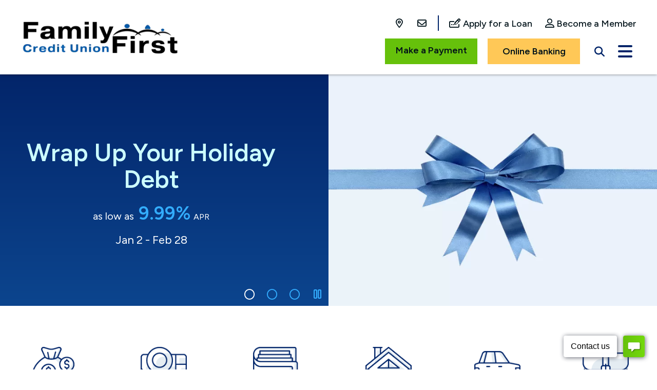

--- FILE ---
content_type: text/html; charset=UTF-8
request_url: https://www.fam1st.com/?jobaction=japplyres&jid=0
body_size: 56402
content:
<!DOCTYPE html>
<html lang="en">
<head>
	<meta http-equiv="content-type" content="text/html; charset=utf-8">
	<meta name="description" content="">
	<meta name="keywords" content="">
	<meta name="viewport" content="initial-scale=1.0001">
	<meta http-equiv="X-UA-Compatible" content="IE=edge">
	<link rel="canonical" href="https://www.fam1st.com/?jobaction=japplyres&amp;jid=0" />
				<title>Family First Credit Union</title>
	<link rel="canonical" href="https://www.fam1st.com/" />

<meta property="og:description" content="" />
<meta property="og:title" content="Home Page" />
<meta property="og:type" content="website" />
<meta property="og:url" content="https://www.fam1st.com/" />



<!-- jQUERY & BOOTSTRAP -->
	<script src="/templates/COMMON_JS/jquery-3.6.0.min.js"></script>
	<script src="https://cdnjs.cloudflare.com/ajax/libs/popper.js/1.16.0/umd/popper.min.js"></script>
	<script src="https://maxcdn.bootstrapcdn.com/bootstrap/4.5.2/js/bootstrap.min.js"></script>
	<script src="/templates/family_first_2022/js/jqueriness.js"></script>

<!-- FAVICONS -->
	<link rel="apple-touch-icon" sizes="180x180" href="/templates/family_first_2022/images/icons/apple-touch-icon.png">
	<link rel="icon" type="image/png" sizes="32x32" href="/templates/family_first_2022/images/icons/favicon-32x32.png">
	<link rel="icon" type="image/png" sizes="16x16" href="/templates/family_first_2022/images/icons/favicon-16x16.png">
	<link rel="manifest" href="/templates/family_first_2022/images/icons/site.webmanifest">
	<link rel="mask-icon" href="/templates/family_first_2022/images/icons/safari-pinned-tab.svg" color="#002469">
	<link rel="shortcut icon" href="/templates/family_first_2022/images/icons/favicon.ico">
	<meta name="msapplication-TileColor" content="#002469">
	<meta name="msapplication-config" content="/templates/family_first_2022/images/icons/browserconfig.xml">
	<meta name="theme-color" content="#002469">




<!-- DIGI MKTING -->
	
	<!-- universal styles -->
	<link rel="stylesheet" href="/admin/css/universal_template.css">
	<!-- Locator Module Header Code Start -->
<script async defer src="https://maps.googleapis.com/maps/api/js?key=AIzaSyDNnLqqlvFVicPs-6hZiiohT0pN4XGVUbw&callback=initMap" type="text/javascript"></script>

			<link rel="stylesheet" type="text/css" href="/templates/COMMON_JS/CSS/new_loc.css" />
<link rel="stylesheet" type="text/css" href="/templates/COMMON_JS/CSS/new_loc_c19.css" />
<!-- Locator Module Header Code End -->
<!-- Forms Module Header Code Start -->
<link rel="stylesheet" type="text/css" href="/templates/COMMON_JS/CSS/default_form.css" />
<link rel="stylesheet" type="text/css" href="/templates/COMMON_JS/CSS/default_form_side.css" />
<!-- Forms Module Header Code End -->
<!-- Video Module Header Code Start -->
<!-- Video Module Header Code End -->
<!-- Decision Tree Module Header Code Start -->
<link rel="stylesheet" type="text/css" href="/templates/COMMON_JS/CSS/decision_tree.css" />
<!-- Decision Tree Module Header Code End -->
<!-- Modal Popups Code Start -->
<link rel="stylesheet" type="text/css" href="/templates/COMMON_JS/CSS/modal_animation.css" />
<script src="/templates/COMMON_JS/modal_animation.js"></script>
<!-- Modal Popups Code End -->
<!-- Modal Popups & Alerts Code Start -->
<script src="/templates/COMMON_JS/jquery.cookie.js" ></script>
<!-- Modal Popups & Alerts Code End -->
<!-- Simple Slideshow Code Start -->
<link rel="stylesheet" type="text/css" href="/templates/COMMON_JS/CSS/simpleslides.css" />
<!-- Simple Slideshow Code End -->
<!-- Modern Calendar Module Header Code Start -->
<link rel="stylesheet" type="text/css" href="/templates/COMMON_JS/CSS/modern_cal.css" />
<!-- Modern Calendar Module Header Code End -->
<!-- Generic CMS Styles Start -->
<style>UL.content_simple_gallery{list-style:none}UL.content_simple_gallery LI{display:inline-block;margin-right:10px}LI.simple_gallery_view_more{vertical-align:middle;margin-left:40px}</style>
<!-- Generic CMS Styles End -->
<!-- font awesome -->
<link href="/templates/COMMON_JS/fontawesome-pro-6.4.2-web/css/all.min.css" rel="stylesheet">
<!-- generic frontend scripting -->
<script type="text/javascript" src="/admin/js/frontend.js"></script>
<!-- for validating forms -->
<script type="text/javascript" src="/form_system/js/uniValidate.js"></script>
<script src="https://www.google.com/recaptcha/api.js" async defer></script>

			<!-- Google Analytics v4 -->
			<script async src="https://www.googletagmanager.com/gtag/js?id=G-4FJ5WF555V"></script>
			<script>
			  window.dataLayer = window.dataLayer || [];
			  function gtag(){dataLayer.push(arguments);}
			  gtag('js', new Date());

			  gtag('config', 'G-4FJ5WF555V');
			</script>
			
<!-- STYLESHEETS -->
	<link rel="preconnect" href="https://fonts.googleapis.com">
	<link rel="preconnect" href="https://fonts.gstatic.com" crossorigin>
	<link href="https://fonts.googleapis.com/css2?family=Figtree:wght@400;500;600;700&display=swap" rel="stylesheet">
	<link rel="stylesheet" type="text/css" href="/templates/family_first_2022/css/style.css?version=20260128073441" />
	<link rel="stylesheet" type="text/css" href="/templates/family_first_2022/css/print.css" media="print"/>

	<style type="text/css">
		footer {background-image: url(/files/fam1st2022/1/banners/Footer-Background_17.jpg);}
		/*M*/
		@media only screen and (max-width: 991px) {
			footer {background-image: url(/files/fam1st2022/1/banners/Footer-Background-Mobile_19.jpg);}
		}
	</style>


		<style type="text/css">
		/*XS*/
		@media only screen and  (max-width: 576px) {
			.Cnotice {padding-right: 50px !important;}
			.Cnotice button.exed {right: 50px;}
		}
	</style>
	
	
			<!-- slideshow -->
		
<style type="text/css">
	#carousel {z-index: 1; position: relative; width: 100%; height: 451px;}

#carousel .carousel-item{width: 100%; height: 451px;  position: relative;}
#carousel .carousel_image{width: 50%; height: 100%; background-position: center center; background-size: cover; background-repeat: no-repeat; position: absolute; top: 0; right: 0;}
#carousel .carousel-caption { left: 0; width: 50%; height: 100%; bottom: 0; padding: 0 51px 0 calc(50% - 670px); background: var(--blugrade);}
#carousel .carousel-caption p {margin:8px 0 0 0;}

	#carousel ol.carousel-indicators {position: absolute;  bottom: 0; right: 0;  top: auto;  margin: 0; width: 50%;  justify-content: flex-end; padding: 18px 44px 0px 10px; }

	#carousel ol.carousel-indicators li { width: 44px; height: 44px; background-color: transparent;opacity: 1; margin: 0; border: 0; position: relative; color: var(--second); font-size: 20px; line-height: 1; text-indent: 0; display: flex; justify-content: center;  align-items: center}

	#carousel ol.carousel-indicators li:hover {background-color: transparent;opacity: 1; color: var(--accent);}
	#carousel ol.carousel-indicators li:hover span {font-weight:900}
	#carousel ol.carousel-indicators li.active, #carousel ol.carousel-indicators li.active:hover {background-color: transparent;opacity: 1;color: white; cursor: context-menu; }
	#carousel ol.carousel-indicators li.active:hover span {font-weight:500}


	#carousel .playpause {position: absolute;  bottom: 0px; left: calc(50% - 44px);  top: auto;  margin: 0; width: 44px; height: 44px; z-index: 99;  }
	#carousel .playpause button{color: var(--second); width: 44px; height: 44px;font-size: 24px}
	#carousel .playpause button:hover, .playpause button:focus{color: var(--accent);}
	#carousel .playpause button:hover .fa-regular, .playpause button:focus .fa-regular{font-weight: 900;}
	#carousel .playpause button.pushed{display: none;}


/*L*/
@media only screen and (max-width: 1199px) {
	#carousel .carousel-caption { padding: 0 51px;}
	#carousel, .#carousel .carousel-item{height: 373px;}
}

/*M*/
@media only screen and (max-width: 991px) {
	#carousel, #carousel .carousel-item{height: 671px;}
	#carousel .carousel_image{width: 100%; height: 350px; }
	#carousel .carousel-caption {width: 100%; height: auto; min-height: 321px; padding: 30px 70px 60px 70px;}
	#carousel ol.carousel-indicators {width: 100%;  justify-content: center;}
	#carousel .playpause {  bottom: 0px; left:auto; right: 0; }
}

/*S*/
@media only screen and  (max-width: 767px) {
	#carousel, #carousel .carousel-item{height: calc(263px + 374px);}
	#carousel .carousel_image{height: 263px; }
	#carousel .carousel-caption {min-height: 374px; padding: 30px 60px 50px 60px;}
	#carousel ol.carousel-indicators {padding: 5px}
}

/*XS*/
@media only screen and  (max-width: 575px) {
	#carousel, #carousel .carousel-item{height: calc(164px + 406px);}
	#carousel .carousel_image{height: 164px; }
	#carousel .carousel-caption {min-height: 406px; padding: 30px 30px 50px 30px;}
}
/*slide backgrounds*/#C89 {background-image: url(/files/fam1st2022/1/image/SLIDESHOW/Wrap-up-debt-DT.png.webp);}
		#C91 {background-image: url(/files/fam1st2022/1/image/SLIDESHOW/credit-sense-DT.png.webp);}
		#C35 {background-image: url(/files/fam1st2022/1/image/SLIDESHOW/Scholarship-Hero-DT.png.webp);}
		@media only screen and  (max-width: 767px) {
		#C89{background-image: url(/files/fam1st2022/1/image/SLIDESHOW/Wrap-up-debt-mobile-.png.webp);}
		#C91{background-image: url(/files/fam1st2022/1/image/SLIDESHOW/Credit--Sense-mobile-.png.webp);}
		#C35{background-image: url(/files/fam1st2022/1/image/SLIDESHOW/Scholarship-hero-Mobile-2.png.webp);}
		}
</style>

	</head>

<body>

<!-- DIGI MKTING -->
	
<!-- MJ's INFO -->
	

<!-- ALERT -->
	
<div class="contentwrapper">

	<header><div class="liner">
<!-- SKIPNAV -->
			<a href="#maincontent" class="skipper" tabindex=0>Go to main content</a>
<!-- TOPLINKS -->
			<div class="toplinks d-none d-md-flex justify-content-end align-items-end" role="navigation">
				<div class="TL d-none d-lg-block"><a href="/locations-and-atms" aria-label="Locations" class="related_link" id="related_link_23"><span class="fa-regular fa-location-dot RLicon"></span> <span class="RLwords">Locations</span></a> <a href="/contact-us" aria-label="Contact Us" class="related_link" id="related_link_25"><span class="fa-regular fa-envelope RLicon"></span> <span class="RLwords">Contact Us</span></a> </div>
				<div class="TL2"><a href="/loan-application"  target=_blank aria-label="Apply for a Loan" class="related_link" id="related_link_27"><span class="fa-regular fa-pen-field RLicon"></span> <span class="RLwords">Apply for a Loan</span></a> <a href="/membership-application" aria-label="Become a Member" class="related_link" id="related_link_29"><span class="fa-regular fa-user-alt RLicon"></span> <span class="RLwords">Become a Member</span></a> </div>
			</div>
<!-- HOMELINK -->
			<a href="/" class="homelink"><img src="/templates/family_first_2022/images/logo.png.webp"  alt="Family First Credit Union"  /></a>

<!-- MENU TOGGLER -->
			<button class="menutoggler" aria-expanded="false" aria-controls="mobimenu" aria-label="Open/Close Menu"></button>

<!-- MENU -->
			<a name="nav"></a>
			<nav class="pc">
			<div class="navliner"><button class="CMitem" id="CMi1" rel="1" aria-expanded="false" aria-label="Open/Close Save Section" aria-controls="CMc1">Save</button><button class="CMitem" id="CMi2" rel="2" aria-expanded="false" aria-label="Open/Close Spend Section" aria-controls="CMc2">Spend</button><button class="CMitem" id="CMi3" rel="3" aria-expanded="false" aria-label="Open/Close Borrow Section" aria-controls="CMc3">Borrow</button><button class="CMitem" id="CMi4" rel="4" aria-expanded="false" aria-label="Open/Close Business Section" aria-controls="CMc4">Business</button><button class="CMitem" id="CMi5" rel="5" aria-expanded="false" aria-label="Open/Close Connect Section" aria-controls="CMc5">Connect</button><button class="CMitem" id="CMi6" rel="6" aria-expanded="false" aria-label="Open/Close About Section" aria-controls="CMc6">About</button></div><div class="ddcontent" id="CMc1" ><div class="liner"><div class="row bs-content-row cms_row">
<div class="cms_col col-md-12 col-lg-4 text-left">
<p><a href="/savings-accounts">Savings Accounts</a></p>

<p><a href="/special-savings-account">Special Savings Accounts</a></p>

<p><a href="/youth-accounts">Youth Accounts</a></p>

<p><a href="/money-market-account">Money Market Accounts</a></p>
</div>

<div class="cms_col col-md-12 col-lg-4 text-left">
<p><a href="/certificates-of-deposit">Certificates of Deposit</a></p>

<p><a href="//www.fam1st.com/Save_to_Win_159.html">Save to Win CD</a></p>

<p><a href="/iras">IRAs</a></p>

<p><a href="/savings-rates">Savings Rates</a></p>

<p><a href="/lovemycreditunion-rewards" target="_blank" title="LMCU Rewards">LoveMyCreditUnion Rewards</a></p>
</div>

<div class="cms_col col-md-12 col-lg-4 text-center">
<p><img alt="Save with Piggy Bank" src="/files/fam1st2022/1/image/SLIDESHOW/SAVEdropdownmenu365.jpg" style="width: 100%;" /></p>

<p>Explore a world of savings options with Family First.</p>

<p><a class="cta" href="/debit-and-atm-cards">Call us today!</a></p>
</div>
</div>
</div></div><div class="ddcontent" id="CMc2" ><div class="liner"><div class="row bs-content-row cms_row">
<div class="cms_col col-md-12 col-lg-4 text-left">
<p><a href="/premium-checking">Premium Checking</a></p>

<p><a href="/basic-checking">Basic Checking</a></p>

<p><a href="/debit-and-atm-cards">Debit & ATM Cards</a></p>

<p><a href="/visa-credit-card">VISA Credit Cards</a></p>
</div>

<div class="cms_col col-md-12 col-lg-4 text-left">
<p><a href="/visa-balance-transfer">VISA Balance Transfer</a></p>

<p><a href="/overdraft-protection">Overdraft Protection</a></p>

<p><a href="/prepaid-gift-cards">Prepaid Gift Cards</a></p>
</div>

<div class="cms_col col-md-12 col-lg-4 text-center">
<p><img alt="Spend" src="/files/fam1st2022/1/image/SLIDESHOW/SPENDdropdownmenu365.jpg" style="width: 100%;" /></p>

<p>Maximize your financial flexibility with Family First. Utilize our premium checking account with a debit card, enjoy the convenience of our Visa credit card, or reorder checks effortlessly. We provide you with the tools to manage your finances and make the most of your family-first lifestyle.</p>

<p><a class="cta" href="/contact-us">Call us today!</a></p>
</div>
</div>
</div></div><div class="ddcontent" id="CMc3" ><div class="liner"><div class="row bs-content-row cms_row">
<div class="cms_col col-md-12 col-lg-4 text-left">
<p><a href="/auto-loans">Auto Loans</a></p>

<p><a href="/motorcycle-boat-loans">Motorcycle/Boat/RV/ATV Loans</a></p>

<p><a href="/mortgage-and-home-equity-loans">Mortgage & Home Equity Loans</a></p>

<p><a href="/signature-loans">Signature Loans</a></p>
</div>

<div class="cms_col col-md-12 col-lg-4 text-left">
<p><a href="/loan-application">Loan Application</a></p>

<p><a href="/loan-rates">Loan Rates</a></p>

<p><a href="/credit-score-analysis">Credit Score Analysis</a></p>

<p><a href="/insurance-and-coverage">Insurance & Coverage</a></p>

<p><a href="//www.fam1st.com/borrow/easy-pay">Easy Pay</a></p>
</div>

<div class="cms_col col-md-12 col-lg-4 text-center">
<p><img alt="test" src="/files/fam1st2022/1/image/SLIDESHOW/BORROWdropdownmenu365.jpg" style="width: 100%;" /></p>

<p>When you need financial support, Family First is here for you. Explore our lending options, including signature loans, auto loans, toy loans, and credit builder solutions. We&#39;re your trusted partner in achieving your financial goals.</p>

<p><a class="cta" href="/loan-application">Apply today!</a></p>
</div>
</div>
</div></div><div class="ddcontent" id="CMc4" ><div class="liner"><div class="row bs-content-row cms_row">
<div class="cms_col col-md-12 col-lg-4 text-left">
<p><a href="/business-savings">Business Savings</a></p>

<p><a href="/business-checking">Business Checking</a></p>

<p><a href="/business-loans">Business Loans</a></p>
</div>

<div class="cms_col col-md-12 col-lg-4 text-left">
<p><a href="/required-documentation">Required Documentation</a></p>
<a href="/merchant-processing-services">Merchant Processing Services</a></div>

<div class="cms_col col-md-12 col-lg-4 text-center">
<p><img alt="test" src="/files/fam1st2022/1/image/SLIDESHOW/Businessdropdownmenu365.jpg" style="width: 100%;" /></p>

<p>At Family First Credit Union, we understand that businesses are the backbone of our community. That&#39;s why we offer a range of services tailored to meet your business needs, including business checking, business savings, and business loans. Discover the support and financial solutions you need to help your business thrive.</p>

<p><a class="cta" href="/locations-and-atms">Visit us today!</a></p>
</div>
</div>
</div></div><div class="ddcontent" id="CMc5" ><div class="liner"><div class="row bs-content-row cms_row">
<div class="cms_col col-md-12 col-lg-4 text-left">
<p><a href="/online-banking">Online Banking</a></p>

<p><a href="/mobile-banking-and-deposit">Mobile Banking & Deposit</a></p>

<p><a href="//www.fam1st.com/connect/mfa-instructions">MFA Instructions</a></p>

<p><a href="/cardguard">Fam1st CardGuard</a></p>

<p><a href="/bill-pay">Bill Pay</a></p>

<p><a href="/estatements">eStatements</a></p>

<p><a href="/zelle">Zelle®</a></p>
</div>

<div class="cms_col col-md-12 col-lg-4 text-left">
<p><a href="/locations-and-atms">Locations & ATMs</a></p>

<p><a href="/community-resources">Community Resources</a></p>

<p><a href="/community-events">Community Events</a></p>

<p><a href="/newsletter">Newsletters</a></p>

<p><a href="/contact-us">Contact Us</a></p>

<p><a href="//www.fam1st.com/connect/your-feedback-is-important">Feedback</a></p>

<p><a href="//www.fam1st.com/connect/scholarship">Scholarship</a></p>
</div>

<div class="cms_col col-md-12 col-lg-4 text-center">
<p><img alt="Family First CU Tittabawassee" src="/files/fam1st2022/1/image/SLIDESHOW/connectdropdownmenu365.jpg" style="width: 100%;" /></p>

<p>Connect with us online, in person, and in our community.</p>

<p><a class="cta" href="/locations-and-atms">Visit us today!</a></p>
</div>
</div>
</div></div><div class="ddcontent" id="CMc6" ><div class="liner"><div class="row bs-content-row cms_row">
<div class="cms_col col-md-12 col-lg-4 text-left">
<p><a href="/membership">Membership</a></p>

<p><a href="/official-family">Official Family</a></p>

<p><a href="/careers">Careers</a></p>

<p><a href="/annual-meeting-reports">Annual Meeting Information & Reports</a></p>

<p><a href="//www.fam1st.com/about/annual-meeting-voting">Annual Election Voting Details</a></p>
</div>

<div class="cms_col col-md-12 col-lg-4 text-left">
<p><a href="/links-and-forms">Links & Forms</a></p>

<p><a href="/membership-application">Membership Application</a></p>

<p><a href="//www.fam1st.com/about/referral-program">Member Referral</a></p>

<p><a href="/connect/financial-resource-center">Financial Resource Center</a></p>

<p><a href="/calculators">Calculators</a></p>

<p> </p>
</div>

<div class="cms_col col-md-12 col-lg-4 text-center">
<p><img alt="ABOUT Family First" src="/files/fam1st2022/1/image/SLIDESHOW/Group-for-About-page.jpg.webp" style="width: 410px; height: 235px;" /></p>

<p>At Family First, we believe in the power of community and the strength of family. Learn more about our mission, values, and how you can become a part of our family as a member or volunteer. Join us in building a stronger, more connected community today.</p>

<p><a class="cta" href="/membership-application">Apply today!</a></p>
</div>
</div>
</div></div>			</nav>

<!-- SEARCH BUTTON-->
			<button id="sitesearch" aria-expanded="false" aria-label="Open/Close the Search" aria-controls="searchthesite"></button>

<!-- SEARCH FORM-->
			<div class="sitesearch" role="search" aria-label="Search this Site" id="searchthesite">
				<form method=get action="/search" name="sitesearch" onsubmit="return check_search();">
					<label for="thesearch" class="visuallyhidden"> Search: </label><input type="text" name="zoom_query" class="searchbox" id="thesearch" placeholder="Search">
					<button type="submit" aria-label="Search"></button>
				</form>
			</div>


<!-- HB -->
			<style type="text/css">
/* see also overrides in css/header_2025.css */
	#hbbttn{width: 200px; height: 50px; background-color: var(--accent); color: var(--font);  font-size: 18px;  font-weight: 600; position: absolute; top: 15px; right: 0;}
	#hbbttn:hover, #hbbttn:focus {background-color: var(--main); color: var(--second);}
	#hbbttn.down{color: var(--main); background-color: white; outline: 0}
	#hbbttn.down:after{content: '\f00d'; font-family: 'Font Awesome 6 Pro'; font-weight: 400; margin-left: 10px;}


	.hb{display: none; width: 275px; height: 340px; background-color: var(--pale); position: absolute; top: 70px; right: -37px; z-index: 101;box-shadow: 3px 3px 5px 0 rgba(0,0,0,.3); }
	.hb.hbopen{}


	.hbtitle{}

	.hb form {display: inline;}

	.hb input{}
	.hb input[type=text]{}
	.hb input[type=submit]{}
	.hb input[type=submit]:hover, .hb input[type=submit]:focus{}

	.hblinks{}
	a.hblinks1{font-size: 18px; color: var(--main); font-weight: 500; text-decoration: none;}
	a.hblinks1:before{content: '\f2f6'; font-family: 'Font Awesome 6 Pro'; font-weight: 400; margin-right: 5px;font-size: 22px; }
	a.hblinks1:hover, a.hblinks1:focus{color: var(--main);}
	a.hblinks1:hover:before, a.hblinks1:focus:before{color: var(--second);}
	a.hblinks2{font-size: 16px;color: #545454;}
	a.hblinks2:hover, a.hblinks2:focus{color: var(--main)}


	/*XL*/
	@media only screen and (max-width: 1350px) {
		.hb{ right: 0; }
	
	}
	/*L*/
	@media only screen and (max-width: 1199px) {
		#hbbttn{top: 75px; right: 110px;}
		.hb{ top: 145px; }
	}

	/*M*/
	@media only screen and (max-width: 991px) {
	}

	/*S*/
	@media only screen and  (max-width: 767px) {
		#hbbttn{top: 20px; right: 0;}
	}

	/*XS*/
	@media only screen and  (max-width: 575px) {
		#hbbttn{top: 90px; right: auto; left: 0;}
		.hb{ width: 100%; }
	}

</style>

<button id="hbbttn" aria-expanded="false" aria-label="Open/Close Online Banking" aria-controls="OnlineBanking">Online Banking</button>

<div class="hb" role="form" aria-label="Online Banking" id="OnlineBanking">
					<iframe height="130" scrolling="no" src="https://fam1st-dn.financial-net.com/idp/A95EEBFD/tethered" style="background: transparent !important; border: 0px !important;" title="Online Banking Login" width="225"></iframe>
			<div class="hblinks">
				<p><a class="hblinks1" href="https://fam1st-dn.financial-net.com/web/Enrollment">Enroll</a><br>
				<p><a class="hblinks2" href="https://fam1st-dn.financial-net.com/web/forgottenpassword">Forgot Security Code</a>
			</div>
		
</div>
<!-- PAY -->
				<link rel="stylesheet" type="text/css" href="/templates/family_first_2022/css/header_2025.css?version=20260128073441" />
				<div class="paybttn"><a href="https://fam1st.messagepay.com/payment/accountlookup"  target=_blank  onclick="return leave_site()"  class="related_link" id="related_link_45">Make a Payment</a> </div>
	

	</div></header><main id="maincontent">

<!-- SLIDESHOW -->
	<div id="carousel" class="carousel slide carousel-fade" data-ride="carousel"  data-interval=6000><ol class="carousel-indicators"><li data-target="#carousel" data-slide-to="0"  class="active"><span class="fa-regular fa-circle"></span></li><li data-target="#carousel" data-slide-to="1" ><span class="fa-regular fa-circle"></span></li><li data-target="#carousel" data-slide-to="2" ><span class="fa-regular fa-circle"></span></li></ol><div class="playpause">
			<button id="playButton" class="pushed" aria-label="Play Slideshow"><span class="fa-regular fa-play"></span></button>
			<button id="pauseButton" aria-label="Pause Slideshow"><span class="fa-regular fa-pause"></span></button>
		</div><div class="carousel-inner text-left"><div class="carousel-item active" > <div class="carousel_image"  id="C89" ></div><div class="carousel-caption flexcenter"><div><h2><span style="font-size:48px;"><span class="blue"><font color="#ccffff">Wrap Up Your Holiday Debt</font></span></span></h2>

<p><span style="font-size:20px;">as low as</span><span style="font-size:36px;"><strong> <span class="blue">9.99%</span></strong></span><span style="font-size:22px;"><strong><span class="blue"> </span></strong></span><span style="font-size:16px;">APR</span><span style="font-size:36px;"></span></p>

<p><span style="font-size:22px;">Jan 2 - Feb 28</span></p></div></div></div><div class="carousel-item" ><div class="carousel_image"  id="C91" ></div><div class="carousel-caption flexcenter"><div><h2><span style="font-size:48px;"><span class="blue"><font color="#ccffff">Your Credit Score. </font></span></span></h2>

<h2><span style="font-size:48px;"><span class="blue"><font color="#ccffff">Anytime. Anywhere.</font></span></span></h2>

<p><meta content="text/html; charset=us-ascii" http-equiv="Content-Type" />
<style type="text/css">a {
    text-decoration: none;
    color: #464feb;
}
tr th, tr td {
    border: 1px solid #e6e6e6;
}
tr th {
    background-color: #f5f5f5;
}
</style>
</p>

<p>Sign up for <em>Savvy Money</em> in Online Banking and enjoy real‑time, daily credit score updates!</p>

<p>&nbsp;</p></div></div></div><div class="carousel-item" ><div class="carousel_image"  id="C35" ></div><div class="carousel-caption flexcenter"><div><h1><span class="blue">FFCU Scholarship is Back</span></h1>

<p>Application window open January 1 - March 31, 2026.</p>

<p><a class="cta" href="//www.fam1st.com/connect/scholarship">Click here for more information!</a></p>

<p>&nbsp;</p>

<p>&nbsp;</p></div></div></div></div></div>
	<script>
		$("#carousel").carousel({
			pause: "false"
		});
		$("#playButton").click(function () {
            $(".carousel").carousel("cycle");
			$(this).toggleClass("pushed");
 			$("#pauseButton").toggleClass("pushed");

			let vid = $(".carousel-item.active").find("video");
			if(vid.length > 0 && $(window).width() >= 992) {
				vid[0].play();
			}
       });
        $("#pauseButton").click(function () {
            $(".carousel").carousel("pause");
			$(this).toggleClass("pushed");
  			$("#playButton").toggleClass("pushed");

			  let vid = $(".carousel-item.active").find("video");
			  if(vid.length > 0 && $(window).width() >= 992) {
				  vid[0].pause();
			  }
       });

		function pauseRewind(v) {
			v.pause();
			v.currentTime = 0;
		}
		$("#carousel").on("slide.bs.carousel", function () {

			setTimeout(function() {
				let vid = $(".carousel-item.carousel-item-next").find("video");

				if(vid.length > 0 && $(window).width() >= 992) {
					vid[0].play();
				} else {
					vid = $(".carousel-item.carousel-item-prev").find("video");
					if(vid.length > 0 && $(window).width() >= 992) {
						vid[0].play();
					}
				}

			}, 100);

		})
		$("#carousel").on("slid.bs.carousel", function () {
			let inactive_vids = $(".carousel-item:not(.active)").find("video");

			if(inactive_vids.length > 0 && $(window).width() >= 992) {
				for(let i=0; i < inactive_vids.length; i++) {
					pauseRewind(inactive_vids[i]);
				}
			}
		})
	</script>
<!-- ICONS -->
	<section class="icons" aria-label="Quick Links" role="navigation">
		<div class="liner d-flex align-items-start flex-wrap justify-content-between">
			<a href="/go.php?bid=5"   id="icon5"><img src="/files/fam1st2022/1/banners/quickLink_savingsAccounts_5.png" alt=""><br>Savings Accounts</a><a href="/go.php?bid=13"   id="icon13"><img src="/files/fam1st2022/1/banners/quickLink_locations_13.png" alt=""><br>Locations & ATMs</a><a href="/go.php?bid=9"   id="icon9"><img src="/files/fam1st2022/1/banners/quickLink_checkingAccounts_9.png" alt=""><br>Checking Accounts</a><a href="/go.php?bid=11"   id="icon11"><img src="/files/fam1st2022/1/banners/quickLink_homeLoans_11.png" alt=""><br>Mortgages & Home Equity</a><a href="/go.php?bid=7"   id="icon7"><img src="/files/fam1st2022/1/banners/quickLink_autoLoans_7.png" alt=""><br>Auto Loans</a><a href="/go.php?bid=15"   id="icon15"><img src="/files/fam1st2022/1/banners/quickLink_businessAccounts_15.png" alt=""><br>Business Accounts</a>		</div>
	</section>


<!-- RATES -->
	<section class="rc-container" aria-label="Today's Rates">
		<div class="Rblueblock"></div>
		<style type="text/css">


section.rc-container{background-color: var(--pale); padding: 0; margin: 0; height: 250px; position: relative;}
.Rblueblock{background: var(--blugrade);height: 250px; position: absolute; top: 0; left: 0; width: calc((50% - 620px) + 300px);}

.rates-title{border: solid 0px red; height: 250px; color: white }
.rates-title h2{color: white;}
.rates-carousel{ border: solid 0px fuchsia;  }

.rates-carousel .slick-slider{ border: solid 0px green; padding: 0; margin: 0 auto; width: calc(100% - 90px) !important; position: absolute; left: 45px; }
.rates-carousel .slick-track{position:relative;top:0;left:0;display:block;margin-left:auto;margin-right:auto; display: flex;align-items: center;}

.rates-carousel .slick-slide{display:none;min-height:1px; display: flex; justify-content: center; align-items: center;border: solid 0px orange; padding: 0 20px; height: 250px; }

a.Rlink{text-decoration: none;}
.Rtext{font-size: 24px; color: var(--main);  font-weight: 600; line-height: 1.25; text-decoration: none;}
.Rapr{ font-size: 16px;;  line-height: 1; text-decoration: none;color: var(--font);  max-width: 80px;}
.Rnumber{ font-size: 60px; font-weight: 600; line-height: 1;  text-decoration: none; color: var(--font)}
.linktext{border: solid 0px orange; height: 34px}
.Ltext{font-size: 18px; font-weight: 600; color: #545454; padding-bottom: 0; border: solid 0px green; border-bottom: solid 2px transparent; transition: all .25s; display: inline-block; position: relative; }
a.Rlink:hover .Ltext, a.Rlink:focus .Ltext{padding-bottom: 3px; border-bottom: solid 2px var(--font);}
	


/* arrows nav */
.rates-carousel .slick-arrow.slick-hidden{display:none}
.rates-carousel .slick-prev, .rates-carousel .slick-next{z-index: 99;  color: #545454; font-size: 28px; position: absolute; top: 0; display: block;  width: 40px; height: 100%; cursor: pointer; text-align: center; background: transparent; opacity: 1; -webkit-transition: all .25; transition: all .25s; text-align:center; border: solid 0px lime}
.rates-carousel .slick-prev{left: -20px;}
.rates-carousel .slick-next{right: -20px;}
.rates-carousel .slick-prev:hover, .rates-carousel .slick-prev:focus, .rates-carousel .slick-next:hover, .rates-carousel .slick-next:focus{opacity: 1; color: var(--main); outline:none;}

/* cta buttons */
.Rbuttons {width: 100%;}
.Rbuttons ul {list-style: none; margin: 0; padding: 0;}
.Rbuttons li {display: inline;  margin: 0 10px;}
.Rbuttons a .RLfa {display: none;}
.Rbuttons li a{width: 200px;padding: 14px 10px;}

/*XL*/
@media only screen and (max-width: 1280px) {
	.Rblueblock{display: none;}
	.rates-title{background: var(--blugrade);}
	
}
/*L*/
@media only screen and (max-width: 1199px) {
}

/*M*/
@media only screen and (max-width: 991px) {
	section.rc-container{ height: 400px; }
	.rates-title{ height: 150px; }
	.rates-carousel{ height: 250px;}
	.rates-carousel .slick-slider{ width: 620px !important;  left: calc(50% - 310px);}
}

/*S*/
@media only screen and  (max-width: 767px) {
	.Rbuttons li {display: block;  margin: 10px 0;}
	.rates-carousel .slick-slider{ width: 410px !important;  left: calc(50% - 205px);}
}

/*XS*/
@media only screen and  (max-width: 575px) {
	.rates-carousel .slick-slider{ width: 90% !important;  left: 5%;}
	.rates-carousel .slick-prev{left: 0;}
	.rates-carousel .slick-next{right: 0;}
}

</style>


		<div class="container-fluid">
			<div class="row">
				<div class="rates-title flexcenter col-12 col-lg-3">
					<div>
						<h2>Today's <span class="blue">Rates</span></h2>
						<p> 01/28/2026						
					</div>
				</div>
				<div class="rates-carousel col-12 col-lg-9">
					<div id="rates-carousel" class="slide">
						
			<div class="rate-cell">
				<a class="Rlink" href="/loan-application">
					<div class="Rtext">Auto Loan</div>
					<div class="flexcenter">
						<div class="Rapr text-right pr-1">APR* As Low As</div>
						<div class="Rnumber">4.49%</div>
					</div>
					<div class="linktext"><div class="Ltext">Apply Now</div></div>
				</a>
			</div>
			<div class="rate-cell">
				<a class="Rlink" href="/loan-application">
					<div class="Rtext">VISA Credit Card</div>
					<div class="flexcenter">
						<div class="Rapr text-right pr-1">APR* As Low As</div>
						<div class="Rnumber">8.90%</div>
					</div>
					<div class="linktext"><div class="Ltext">Apply Now</div></div>
				</a>
			</div>
			<div class="rate-cell">
				<a class="Rlink" href="/loan-application">
					<div class="Rtext">Personal Loan</div>
					<div class="flexcenter">
						<div class="Rapr text-right pr-1">APR* As Low As</div>
						<div class="Rnumber">10.99%</div>
					</div>
					<div class="linktext"><div class="Ltext">Apply Now</div></div>
				</a>
			</div>
			<div class="rate-cell">
				<a class="Rlink" href="/loan-application">
					<div class="Rtext">10 Year Mortgage</div>
					<div class="flexcenter">
						<div class="Rapr text-right pr-1">APR* As Low As</div>
						<div class="Rnumber">5.35%</div>
					</div>
					<div class="linktext"><div class="Ltext">Learn More</div></div>
				</a>
			</div>					</div>
				</div>
			</div>
		</div>

<script src="/templates/COMMON_JS/slick/slick.min.js"></script>

<script type="text/javascript">
	var android = location.href.match(/#android$/) || navigator.userAgent.match(/Android/i) != null;

	$("#rates-carousel").slick({
		dots: false,
		prevArrow: '<button class="slick-prev" aria-label="Previous" type="button"><span class="far fa-arrow-left"></span></button>',
		nextArrow: '<button class="slick-next" aria-label="Next" type="button"><span class="far fa-arrow-right"></span></button>',
		infinite: true,
		slidesToShow: 3,
		slidesToScroll: 1,
		autoplay: false, // obvs
		autoplaySpeed: 4000,
		//variableWidth: true, // for fixed-width slides
		fade: false, // for fading instead of sliding

		responsive: [
			{
			breakpoint: 1199,
			settings: {
				slidesToShow: 2,
				slidesToScroll: 1,
			}
			},
			{
			breakpoint: 767,
			settings: {
				slidesToShow: 1,
				slidesToScroll: 1
			}
			},
		]
	});

</script>
	</section>
	<div class="Rbuttons"><ul class="regions_relatedlink_list">
<li><a class="related_link" id="related_link_39" href="https://fam1st.frc.finresourcecenter.net/Financial_Calculators_182613.html" target="_self">Calculators</a></li>
<li><a class="related_link" id="related_link_41" href="/view-all-rates" target="_self">View All Rates</a></li>
<li><a class="related_link" id="related_link_27" href="/loan-application" target="_blank" aria-label="Apply for a Loan"><span class="fa-regular fa-pen-field RLfa"></span> <span class="RLwords">Apply for a Loan</span></a></li>
</ul>
</div>

<!-- PROMOS -->
	<section class="promos" aria-label="Promotions" >
			<div class="code_block">
	<div class="code_block_top"></div>

	<div class="code_block_center">
				<div class="code_block_box"><div class="code_block_indiv_top"></div><div class="code_block_indiv_image"><img src="/files/fam1st2022/1/image/HP-Promos/first-car.jpg.webp" alt="auto loans" width=100%></div><div class="code_block_indiv_content"><div><h3>Get the Keys</h3>

<p>Unlock the door to your dream car with Family First! Explore our competitive auto loan options and drive home with the perfect vehicle today.</p>

<p><a class="learnmore" href="/auto-loans">Learn More</a></p>
</div></div><div class="code_block_indiv_bttm"></div></div><div class="code_block_box"><div class="code_block_indiv_top"></div><div class="code_block_indiv_image"><img src="/files/fam1st2022/1/image/HP-Promos/Mortgage.png.webp" alt="home loans, mortgage" width=100%></div><div class="code_block_indiv_content"><div><h3>Open the Door</h3>

<p>Unlock your dreams with Family First! Discover our flexible mortgage and home loan solutions, bringing you one step closer to the home you&#39;ve always envisioned</p>

<p><a class="learnmore" href="/mortgage-and-home-equity-loans">Learn More</a></p>
</div></div><div class="code_block_indiv_bttm"></div></div><div class="code_block_box"><div class="code_block_indiv_top"></div><div class="code_block_indiv_image"><img src="/files/fam1st2022/1/image/HP-Promos/850x400px-make-me-an-image-of-a-hacker-hacking.jpg.webp" alt="digital banking" width=100%></div><div class="code_block_indiv_content"><div><h3>Stay Safe</h3>

<p>Helpful tips to keep your personal information safe.</p>

<p><a class="learnmore" href="//cloud.e.fiserv.com/DigitalBankingSafety#tipsSection">Learn More</a></p>
</div></div><div class="code_block_indiv_bttm"></div></div></div>
	<div class="code_block_bttm"></div>
</div>
					</section>

<!-- TESTIMONIALS -->	
	<section class="testim  container-fluid" aria-label="What Our Members are Saying" >
		<div class="blueblock"><img src="/templates/family_first_2022/images/testimonials_overlay.png.webp" aria-hidden="true" alt="decorative background image"></div>
		<div class="row">
			<div class="title col-lg-4 col-12 flexcenter order-lg-2 order-1">
					<div><h2>What <span class="blue">Our Members</span> are Saying</h2></div>
			</div>
			<div class="test col-lg-8 col-12 order-lg-1 order-2"><style type="text/css">



.tstimnls{ border: solid 0px fuchsia; width: 100%; }

.tstimnls .slick-slider{ border: solid 0px green; padding: 0; margin: 0 auto; width: calc(100% - 80px) !important; position: absolute; left: 40px; }
.tstimnls .slick-track{position:relative;top:0;left:0;display:block;margin-left:auto;margin-right:auto; display: flex;align-items: center;}

.tstimnls .slick-slide{display:none;min-height:1px; display: flex; justify-content: center; align-items: center;border: solid 0px orange; padding: 0 20px; height: 300px}

/* arrows nav */
.tstimnls .slick-arrow.slick-hidden{display:none}
.tstimnls .slick-prev, .tstimnls .slick-next{z-index: 99; color: #545454 ; font-size: 28px; position: absolute; top: 0; display: block;  width: 40px; height: 100%; cursor: pointer; text-align: center; background: transparent; opacity: 1; -webkit-transition: all .25; transition: all .25s; text-align:center; border: solid 0px lime}
.tstimnls .slick-prev{left: -40px;}
.tstimnls .slick-next{right: -40px;}
.tstimnls .slick-prev:hover, .tstimnls .slick-prev:focus, .tstimnls .slick-next:hover, .tstimnls .slick-next:focus{opacity: 1; color:  var(--main); outline:none;}


/*L*/
@media only screen and (max-width: 1199px) {
}

/*M*/
@media only screen and (max-width: 991px) {
	.tstimnls .slick-slider{ width: calc(100% - 80px) !important; position: relative; left: 0px;}
	.tstimnls .slick-slide{height: 250px; }
}

/*S*/
@media only screen and  (max-width: 767px) {
	.tstimnls .slick-slide{height: 300px; }
}

/*XS*/
@media only screen and  (max-width: 575px) {
}

</style>


		<div class="tstimnls">
			<div id="tstimnls" class="slide">
				
			<div class="rate-cell">
				<div class=""><p>"I love, absolutely love walking inside this office and seeing "my family"! They have taught me to financially take charge of my own life, and showed me how to adult in a way that I didn&#39;t know I needed to know! 10/10 would recommend."</p></div>
			</div>
			<div class="rate-cell">
				<div class=""><p>"I haven&#39;t seen a person walk through the doors at any branch, where staff didn&#39;t go above and beyond to help. This credit union shows the true meaning of it&#39;s name Family First!!"</p></div>
			</div>
			<div class="rate-cell">
				<div class=""><p>" I love it here. You do right by them, they will do right by you. They also helped me in building my credit." - Sherelle M.</p></div>
			</div>
			<div class="rate-cell">
				<div class=""><p>"Treat us like babies, meaning they are delicate with us. They got us." - Charlotte T.</p></div>
			</div>			</div>
		</div>

<script src="/templates/COMMON_JS/slick/slick.min.js"></script>

<script type="text/javascript">
	var android = location.href.match(/#android$/) || navigator.userAgent.match(/Android/i) != null;

	$("#tstimnls").slick({
		dots: false,
		prevArrow: '<button class="slick-prev" aria-label="Previous" type="button"><span class="far fa-arrow-left"></span></button>',
		nextArrow: '<button class="slick-next" aria-label="Next" type="button"><span class="far fa-arrow-right"></span></button>',
		infinite: true,
		slidesToShow: 1,
		slidesToScroll: 1,
		autoplay: true, // obvs
		autoplaySpeed: 6000,
		//variableWidth: true, // for fixed-width slides
		fade: false, // for fading instead of sliding

	});

</script>
</div>
		</div>
	</section>
	
	<a href="#nav" class="skipper">Go to main navigation</a>
</main>


<!-- FOOTER -->
	<footer>
		<div class="container-fluid">
			<div class="row ">

<!-- ABOUT -->
				<div class="about col-12 col-sm-6 col-md-3 col-xl-3 text-sm-left">
					<div class="Fhead">About Us</div>
					<li><a href="/membership"  class="related_link" id="related_link_9">Who We Are</a> </li><li><a href="/newsletter"  class="related_link" id="related_link_11">Newsletters</a> </li><li><a href="/locations-and-atms"  class="related_link" id="related_link_13">Locations & ATMs</a> </li>				</div>

<!-- MEMBER -->
				<div class="member col-12 col-sm-6 col-md-4 col-xl-3 text-sm-left">
					<div class="Fhead">Member Support</div>
					<li><a href="/contact-us"  class="related_link" id="related_link_15">Contact Us</a> </li><li><a href="/links-and-forms"  class="related_link" id="related_link_17">Links & Forms</a> </li><li><a href="/visa-credit-card"  class="related_link" id="related_link_21">VISA Credit Card</a> </li>				</div>

<!-- ROUTING -->
				<div class="routing  col-12  col-sm-6 col-md-5 col-xl-3 text-sm-left pt-5 pt-md-0">
					<div class="Fhead">Routing #272484674</div>
<!-- SOCMED -->
					<div class="socmed">
						<div class="Fhead">Follow Us</div>
						<a href="https://www.facebook.com/Fam1stCU/"  target=_blank  onclick="return leave_site()" aria-label="Facebook" class="related_link" id="related_link_1"><span class="fa-brands fa-facebook-square RLicon"></span> <span class="RLwords">Facebook</span></a> <a href="https://www.instagram.com/fam1stcu/"  target=_blank  onclick="return leave_site()" aria-label="Instagram" class="related_link" id="related_link_3"><span class="fa-brands fa-instagram-square RLicon"></span> <span class="RLwords">Instagram</span></a> <a href="https://twitter.com/Fam1stCU"  target=_blank  onclick="return leave_site()" aria-label="Twitter" class="related_link" id="related_link_5"><span class="fa-brands fa-x-twitter RLicon"></span> <span class="RLwords">Twitter</span></a> <a href="https://www.linkedin.com/company/family-first-credit-union"  target=_blank  onclick="return leave_site()" aria-label="LinkedIn" class="related_link" id="related_link_7"><span class="fa-brands fa-linkedin RLicon"></span> <span class="RLwords">LinkedIn</span></a> 					</div>
					
				</div>

<!-- APPS -->
				<div class="apps col-12 col-sm-6 col-md-12 col-xl-3  text-sm-left text-lg-center d-xl-block d-md-flex justify-content-center align-items-center pt-5 pt-xl-0">
					<div class="Fhead">Download Our<br> Mobile Apps</div>
				
					<a href="/go.php?bid=21"  target=_blank   onclick='return leave_site();'  id="icon21"><img src="/files/fam1st2022/1/banners/footer_appStore_21.png" alt="Download the mobile app"></a><a href="/go.php?bid=23"  target=_blank   onclick='return leave_site();'  id="icon23"><img src="/files/fam1st2022/1/banners/footer_googlePlay_23.png" alt="Download the mobile app"></a>				</div>


<!-- EHL & NCUA -->
						<div class="footicons col-12 col-md-6 col-xl-4 text-md-left pt-5"  role="contentinfo">
					<a href="/go.php?bid=25"  target=_blank   onclick='return leave_site();'  id="icon25"><img src="/files/fam1st2022/1/banners/footer_EHL_25_25.png" alt="EHO"></a><a href="/go.php?bid=27"  target=_blank   onclick='return leave_site();'  id="icon27"><img src="/files/fam1st2022/1/banners/footer_NCUA_27.png" alt="fill me in"></a>				</div>
				<div class="footnote col-12  col-md-6 col-xl-8  text-md-left  pt-5" role="contentinfo">
					<div class="bottomlinks"><a href="/disclosures"  class="related_link" id="related_link_31">Disclosures</a> <a href="/privacy-policy"  class="related_link" id="related_link_33">Privacy Policy</a> <a href="/security"  class="related_link" id="related_link_35">Security</a> <a href="/site-map"  class="related_link" id="related_link_37">Site Map</a> </div>
					<div class="code_block"><p><span>This Credit Union is federally-insured by the National Credit Union Administration.<br />
We do business in accordance with the Fair Housing Law and Equal Opportunity Credit Act.</span></p>
</div>				</div>
					</div>
<p class="text-lg-left">Website by <a href="https://www.cusg.com/" target=_blank>CUSG</a></p>
		</div>
	</footer>
</div>


<!-- MOBILE MENU -->
	<nav class="mobile" id="mobimenu">
		<button class="menutoggler2" aria-expanded="true" aria-controls="mobimenu" aria-label="Close Mobile Menu"><span class="far fa-times"></span></button>
		<a class="L1 d-block" href="/">Home</a><button class="L1 d-block" which="23"  aria-expanded="false" aria-controls="MM23" aria-label="Open/Close Save Section">Save</button><div id="MM23" class="L2 py-1 px-2"><a href="/savings-accounts" target=_self   class="d-block">Savings Accounts</a><a href="/special-savings-account" target=_self   class="d-block">Special Savings Account</a><a href="/youth-accounts" target=_self   class="d-block">Youth Accounts</a><a href="/money-market-account" target=_self   class="d-block">Money Market Account</a><a href="/certificates-of-deposit" target=_self   class="d-block">Certificates of Deposit</a><a href="/Save_to_Win_159.html" target=_self   class="d-block">Save to Win</a><a href="/iras" target=_self   class="d-block">IRAs</a><a href="/savings-rates" target=_self   class="d-block">Savings Rates</a><a href="https://rewards.lovemycreditunion.org/" target=_blank onclick="return leave_site();"  class="d-block">LoveMyCreditUnion Rewards</a></div><button class="L1 d-block" which="25"  aria-expanded="false" aria-controls="MM25" aria-label="Open/Close Spend Section">Spend</button><div id="MM25" class="L2 py-1 px-2"><a href="/premium-checking" target=_self   class="d-block">Premium Checking</a><a href="/basic-checking" target=_self   class="d-block">Basic Checking</a><a href="/debit-and-atm-cards" target=_self   class="d-block">Debit & ATM Cards</a><a href="/visa-credit-card" target=_self   class="d-block">VISA Credit Card</a><a href="/visa-balance-transfer" target=_self   class="d-block">VISA Balance Transfer</a><a href="/overdraft-protection" target=_self   class="d-block">Overdraft Protection</a><a href="/prepaid-gift-cards" target=_self   class="d-block">Prepaid Gift Cards</a></div><button class="L1 d-block" which="27"  aria-expanded="false" aria-controls="MM27" aria-label="Open/Close Borrow Section">Borrow</button><div id="MM27" class="L2 py-1 px-2"><a href="/auto-loans" target=_self   class="d-block">Auto Loans</a><a href="/motorcycle-boat-loans" target=_self   class="d-block">Motorcycle/Boat/RV/ATV Loans</a><a href="/mortgage-and-home-equity-loans" target=_self   class="d-block">Mortgage & Home Equity Loans</a><a href="/signature-loans" target=_self   class="d-block">Signature Loans</a><a href="https://www.financial-net.com/fam1st/lending/InternetLoans" target=_blank   class="d-block">Loan Application</a><a href="/loan-rates" target=_self   class="d-block">Loan Rates</a><a href="/credit-score-analysis" target=_self   class="d-block">Credit Score Analysis</a><a href="/insurance-and-coverage" target=_self   class="d-block">Insurance & Coverage</a><a href="/borrow/easy-pay" target=_self   class="d-block">Easy Pay</a></div><button class="L1 d-block" which="29"  aria-expanded="false" aria-controls="MM29" aria-label="Open/Close Business Section">Business</button><div id="MM29" class="L2 py-1 px-2"><a href="/business-savings" target=_self   class="d-block">Business Savings</a><a href="/business-checking" target=_self   class="d-block">Business Checking</a><a href="/business-loans" target=_self   class="d-block">Business Loans</a><a href="/required-documentation" target=_self   class="d-block">Required Documentation</a><a href="/merchant-processing-services" target=_self   class="d-block">Merchant Processing Services</a></div><button class="L1 d-block" which="31"  aria-expanded="false" aria-controls="MM31" aria-label="Open/Close Connect Section">Connect</button><div id="MM31" class="L2 py-1 px-2"><a href="/online-banking" target=_self   class="d-block">Online Banking</a><a href="/mobile-banking-and-deposit" target=_self   class="d-block">Mobile Banking & Deposit</a><a href="/connect/mfa-instructions" target=_self   class="d-block">MFA Instructions</a><a href="/cardguard" target=_self   class="d-block">Fam1st CardGuard</a><a href="/bill-pay" target=_self   class="d-block">Bill Pay</a><a href="/estatements" target=_self   class="d-block">eStatements</a><a href="/zelle" target=_self   class="d-block">Zelle®</a><a href="/community-resources" target=_self   class="d-block">Community Resources</a><a href="/community-events" target=_self   class="d-block">Community Events</a><a href="/newsletter" target=_self   class="d-block">Newsletter</a><a href="/contact-us" target=_self   class="d-block">Contact Us</a><a href="/connect/scholarship" target=_self   class="d-block">Scholarship</a><a href="/connect/your-feedback-is-important" target=_self   class="d-block">Your Feedback is Important!</a><a href="/locations-and-atms" target=_self   class="d-block">Locations & ATMs</a></div><button class="L1 d-block" which="33"  aria-expanded="false" aria-controls="MM33" aria-label="Open/Close About Section">About</button><div id="MM33" class="L2 py-1 px-2"><a href="/membership" target=_self   class="d-block">Membership</a><a href="/about/referral-program" target=_self   class="d-block">Referral Program</a><a href="/membership-application" target=_self   class="d-block">Membership Application</a><a href="/links-and-forms" target=_self   class="d-block">Links & Forms</a><a href="/official-family" target=_self   class="d-block">Official Family</a><a href="/careers" target=_self   class="d-block">Careers</a><a href="https://fam1st.frc.finresourcecenter.net/" target=_self   class="d-block">Financial Resource Center</a><a href="https://fam1st.frc.finresourcecenter.net/Financial_Calculators_182613.html" target=_self   class="d-block">Calculators</a></div>		<div class="tplnks" role="navigation">
				<a href="/locations-and-atms" aria-label="Locations" class="related_link" id="related_link_23"><span class="fa-regular fa-location-dot RLicon"></span> <span class="RLwords">Locations</span></a> <a href="/contact-us" aria-label="Contact Us" class="related_link" id="related_link_25"><span class="fa-regular fa-envelope RLicon"></span> <span class="RLwords">Contact Us</span></a> 				<a href="/loan-application"  target=_blank aria-label="Apply for a Loan" class="related_link" id="related_link_27"><span class="fa-regular fa-pen-field RLicon"></span> <span class="RLwords">Apply for a Loan</span></a> <a href="/membership-application" aria-label="Become a Member" class="related_link" id="related_link_29"><span class="fa-regular fa-user-alt RLicon"></span> <span class="RLwords">Become a Member</span></a> 		</div>
		<div class="paybttn"><a href="https://fam1st.messagepay.com/payment/accountlookup"  target=_blank  onclick="return leave_site()"  class="related_link" id="related_link_45">Make a Payment</a> </div>

	</nav>


<!-- EXTERNAL LINKS -->
	<script LANGUAGE="JavaScript">
		function leave_site() {
		return window.confirm('You are leaving the Family First Credit Union Web site. The Web site you have selected is an external one located on another server.  Family First Credit Union has no responsibility for any external Web site.  It neither endorses the information, content, presentation, or accuracy nor makes any warranty, express or implied, regarding any external site. Thank you for visiting Family First Credit Union.')
		}
	</script>

<!-- Smart banner -->

	<meta name="apple-itunes-app" content="app-id=1634628030" />
	<meta name="google-play-app" content="app-id=com.familyfirstcu.mobile">
	<script src="/templates/COMMON_JS/jquery.smartbanner.js"></script>
	<script type="text/javascript">
		var android = location.href.match(/#android$/) || navigator.userAgent.match(/Android/i) != null;
		$.smartbanner({title: 'Family First Credit Union',author: 'Family First Credit Union'});
	</script>


<!-- DIGI MKTING -->
	

<!--- Tracking Pixel "PureChat" (id: 1) Begin -->
<script type='text/javascript' data-cfasync='false'>window.purechatApi = { l: [], t: [], on: function () { this.l.push(arguments); } }; (function () { var done = false; var script = document.createElement('script'); script.async = true; script.type = 'text/javascript'; script.src = 'https://app.purechat.com/VisitorWidget/WidgetScript'; document.getElementsByTagName('HEAD').item(0).appendChild(script); script.onreadystatechange = script.onload = function (e) { if (!done && (!this.readyState || this.readyState == 'loaded' || this.readyState == 'complete')) { var w = new PCWidget({c: 'a8622730-f6d0-4e69-81e3-b1d09d28bc52', f: true }); done = true; } }; })();</script>
<style type="text/css">@media only screen and  (max-width: 767px) {#purechat-container{bottom: 100px !important}}</style>
<!--- Tracking Pixel "PureChat" (id: 1) End -->
<!-- AudioEye -->
<script type="text/javascript">!function(){var b=function(){window.__AudioEyeSiteHash = "6ff9033fc03f5cc9ace772360acd8eb3"; var a=document.createElement("script");a.src="https://wsmcdn.audioeye.com/aem.js";a.type="text/javascript";a.setAttribute("async","");document.getElementsByTagName("body")[0].appendChild(a)};"complete"!==document.readyState?window.addEventListener?window.addEventListener("load",b):window.attachEvent&&window.attachEvent("onload",b):b()}();</script>

<script>
              $(document).ready(function() {
                             $(".code_block_accordion .code_block_indiv_top").click(function() {
                                           $(this).parent().toggleClass("open");
                                           $(this).parent().children(".code_block_indiv_content").slideToggle();
                                           $(this).parent().children(".code_block_indiv_image").slideToggle();
                             });
              })
</script>
    
        
<style>
.reveal {position: relative; opacity: 0;}
.reveal.active {opacity: 1;}
.active.fade-bottom {animation: fade-bottom 1s ease-in;}
.active.fade-left {animation: fade-left 1s ease-in;}
.active.fade-right {animation: fade-right 1s ease-in;}
@keyframes fade-bottom {0% {transform: translateY(100px);opacity: 0;} 100% {transform: translateY(0); opacity: 1;}}
@keyframes fade-left {0% {transform: translateX(-400px);opacity: 0;} 100% {transform: translateX(0);opacity: 1;}}
@keyframes fade-right {0% {transform: translateX(400px);opacity: 0;} 100% {transform: translateX(0);opacity: 1;}}
</style>
<script>
function reveal() {
  var reveals = document.querySelectorAll(".reveal");
  for (var i = 0; i < reveals.length; i++) {
    var windowHeight = window.innerHeight;
    var elementTop = reveals[i].getBoundingClientRect().top;
    var elementVisible = 150;
    if (elementTop < windowHeight - elementVisible) {
      reveals[i].classList.add("active");
    } else {
      reveals[i].classList.remove("active");
    }
  }
}
window.addEventListener("scroll", reveal);
$(document).ready(function() {reveal()})
</script>
        
        
</BODY>
</HTML>


--- FILE ---
content_type: text/html; charset=utf-8
request_url: https://fam1st-dn.financial-net.com/idp/A95EEBFD/tethered
body_size: 1119
content:

<!DOCTYPE html>

<html lang="en">
<head>
    <title>Login</title>
</head>
<body>
    <link rel="stylesheet" href="/idp/styles?file=%2Fcss%2Ftethered.less&amp;tenantId=A95EEBFD" />
    <div>
        <form id="tethered-login" method="post" target="_top" class="auth-form" action="">
            <div class="tethered-container-layout">
                <div class="tethered-input-container-layout">
                    <div id="input-labels" data-username-label="Logon ID" data-username-required-label="Logon ID required" data-password-label="Security Code" data-password-required-label="Security Code required"></div>
                    <div class="tethered-username-layout">
                        <label id="username-label" class="tethered-label" for="Username">Logon ID: <span id="username-error" class="tethered-validation-error">*required</span></label>
                        <input id="username" name="Username" placeholder="Logon ID" class="tethered-input tethered-input-layout" tabindex="1" aria-required="true" aria-invalid="false" autocomplete="off" />
                    </div>
                    <div class="tethered-password-layout">
                        <label id="password-label" class="tethered-label" for="Password">Security Code: <span id="credential-error" class="tethered-validation-error">*required</span></label>
                        <input id="credential" name="Password" placeholder="Security Code" class="tethered-input tethered-input-layout" type="password" tabindex="2" aria-required="true" aria-invalid="false" autocomplete="off" />
                    </div>
                </div>
                <input type="hidden" NAME="ioBlackBox" id="ioBlackBox" value="">
                <button id="submit" type="submit" class="tethered-button tethered-button-layout" tabindex="4">LOG ON</button>
                <div class="tethered-link-layout">
                        <a href="https://fam1st-dn.financial-net.com/web/Enrollment" class="tethered-link" target="_top">Enroll</a>
                        <div class="tethered-link-seperator"> | </div>
                        <a href="https://fam1st-dn.financial-net.com/web/forgottenpassword" class="tethered-link" target="_top">Forgot Security Code</a>
                </div>
            </div>
        <input name="__RequestVerificationToken" type="hidden" value="CfDJ8Ah-KzsMT2JAp7q9f7MjON8nkWYd1mSVrL2XkpoJa8SNDFMjVHJN43-5YsH3t2sUjejAHxFsFqCZF3VIXbiIyRTPWI85018gb4hdqEYS-zW9DiYpgtovugHGW83QIZHpx0zwtWycs-Sr1JRGnBFbY-o" /></form>
    </div>    
    <footer>
        <script src="/idp/scripts/tethered.js" nonce="cI9Cd20rGQi8PHf45qfQ&#x2B;0jY"></script>
            <script src="/idp/scripts/config.js" nonce="cI9Cd20rGQi8PHf45qfQ&#x2B;0jY"></script>
            <script src="/idp/scripts/loader_5.1.js" nonce="cI9Cd20rGQi8PHf45qfQ&#x2B;0jY"></script>
    </footer>
</body>
</html>

--- FILE ---
content_type: text/css
request_url: https://www.fam1st.com/templates/family_first_2022/css/style.css?version=20260128073441
body_size: 49143
content:
@import url('sass.css');

:root {
  --main: #002469;
  --second: #33ADFF;
  --accent: #FFC857;
  --pale: #F4F7FA;
  --font: #001219;
  --blugrade: linear-gradient(to bottom, rgba(3,37,106,1) 0%,rgba(12,69,142,1) 100%);
  --blugrade2: linear-gradient(to bottom, rgba(0,36,105,1) 0%,rgba(51,173,255,1) 100%)
}

/*
Dark Blue: #002469
Medium Blue: #33ADFF
Gold: #FFC857
Light Blue: #F4F7FA
Black: #001219
*/

/** UNIVERSAL *************************************/

	body {text-align: center; background-color: WHITE; -webkit-text-size-adjust: 100%; padding: 0; margin: 0;font-family: 'Figtree', sans-serif; font-weight: 400; font-size: 20px; color: var(--font);}
	.contentwrapper{width: 100%; position: relative; overflow: hidden; }

	p{margin: 14px 0;}
	article, aside {line-height: 1.4;}
	.liner, article {width: 100%;  max-width: 1240px; margin: 0 auto;  position: relative; }
	.container-fluid{max-width: 1240px; width: 100%; margin: 0 auto; padding: 0}
	section { width: 100%; padding: 0; margin: 0;}

	a, button.modal_link{color: var(--font); text-decoration: underline;  transition: all .25s; color: var(--main);}
	a:hover, a:focus, button.modal_link:focus, button.modal_link:hover {color: var--(main)}
	button.modal_link{ padding:0; border: 0; background: transparent; cursor: pointer;  transition: all .25s;font-size: 20px; color: var(--font); color: var(--font);}
	button.modal_link:focus, button.modal_link:hover{text-decoration: underline;border: 0; outline: 0}

	input, select, textarea, button{font-family: 'Figtree', sans-serif; font-weight: 400; font-size: 20px; color: var(--font);}
	button{border: 0; background: transparent;}
	.CHbox a, .CHA, .cardbennies{font-family: 'Figtree', sans-serif; font-weight: 400; font-size: 20px; color: var(--font);} /* match to regular font size */
	strong{font-weight: 600;}

	/*center a list without centering the items*/
	/*article ul, article ol  {margin: 20px auto; text-align: left; display: table; }*/

	/* diff/colored bullets
	article ul {list-style: none;padding: 20px 0 20px 20px;}
	article ul li:before { content: " "; background-color: var(--main); display: inline-block; width: 6px; height: 6px; border-radius: 50%;   margin-left: -15px; position: relative; top: -3px; margin-right: 10px; }
	*/
	/*FA bullets
		article ul, .inttext ul {list-style: none;padding: 20px 0 20px 50px;}
	article ul li, .inttext ul li {position: relative;}
	article ul li:before, .inttext ul li:before {content: '\f058'; font-family: 'Font Awesome 6 Pro'; font-weight: 700; color:#006544; position: absolute; top: 0; left: -30px; }
	*/

/** HEADER ***********************************************/
	/* see also overrides in css/header_2025.css */

	header {width: 100%; z-index: 100; position: relative; background-color: white; padding: 0 40px;box-shadow: 0 0 5px 0 rgba(0,0,0,.5);}
	header .liner{height: 145px;}
	header.stuck {position: fixed; top: 0; left: 0; }
	/*a[name]{position: relative; top: -57px; z-index: 1}*/

	a.homelink{width: 315px; position: absolute;  height: 100%;top: 0; left: 0; display: flex; justify-content: center; align-items: center; z-index: 101}
	a.homelink img {width: 100%; }



	.toplinks { height: 40px; position: absolute; top: 15px; right: 245px;} 
	
	.toplinks a, .toplinks .notalink {font-size: 18px;  font-weight: 500; color: var(--font); text-decoration: none; margin-left: 40px; border-bottom: 0; padding-bottom: 0; position: relative; top: 0;border-bottom: solid 2px transparent}
	.toplinks a:hover, .toplinks a:focus{color: var(--font);text-decoration: none; padding-bottom: 3px;border-bottom: solid 2px var(--font); top: -5px;}
	.toplinks a .RLicon, .toplinks a .RLwords{position: relative; top: 0; transition: all .3s}
	.TL{padding-right: 30px;border-right: solid 2px var(--main);}
	.TL a{margin-left: 0; padding: 0 10px;}
	.TL a .RLwords{display: none;}

	#sitesearch { color: var(--main);width: 44px; height: 44px; position: absolute; top: 80px; right: 0; border-bottom: solid 2px transparent; padding-bottom: 0;z-index: 101; transition: all .25s;display: flex;  align-items: flex-end;justify-content: center;}
	#sitesearch:hover, #sitesearch:focus, #sitesearch.down {padding-bottom: 5px; border-bottom: solid 2px var(--font); }
	#sitesearch:before{content: '\f002'; font-family: 'Font Awesome 6 Pro'; font-weight: 900;}
	#sitesearch.down:before{content: '\f00d';}

	.sitesearch {display: none; position: absolute; top: 90px; right: 84px; height: 44px;   width: calc(100% - 315px - 40px - 84px); border-bottom: solid 3px var(--second);z-index: 101; background-color: white;}

	.searchbox {position: absolute; top: 0; left: 0; padding-left: 10px; width: calc(100% - 44px); height: 41px; border: 0; }
	/*
	.searchbox::placeholder {color: white;  opacity: 1;}
	.searchbox:-ms-input-placeholder {color: white;}
	.searchbox::-ms-input-placeholder { color: white;}
	*/

	.sitesearch button[type=submit]{color: var(--main); position: absolute; top: 0; right: 0; width: 44px; height: 44px;}
	.sitesearch button[type=submit]:hover, .sitesearch button[type=submit]:focus {color: var(--second);}
	.sitesearch button:before{content: '\f002'; font-family: 'Font Awesome 6 Pro'; font-weight: 400;}

	button.searchex {color: var(--main);  }
	button.searchex:hover, button.searchex:focus {color: var(--second);}

	/*L*/
	@media only screen and (max-width: 1199px) {
		#sitesearch { right: 50px; top: 74px; }
		.toplinks {right: 0; top: 20px;} 
		.sitesearch {top: 145px; right: 0; width: 500px; }
	}

	/*M*/
	@media only screen and (max-width: 991px) {
		header {padding: 0 20px;}

	}

	/*S*/
	@media only screen and  (max-width: 767px) {
		a.homelink{max-width: 315px; width: calc(100% - 220px);}
		.sitesearch {width: 100%; }

	}

	/*XS*/
	@media only screen and  (max-width: 575px) {
		header {padding: 0;}
		header .liner {max-width: 300px; height: 155px;}
		a.homelink{width: 275px; left: 15px;  height: 80px;}
		#sitesearch {top: 93px; }
	}

/** MENU *********************************************/
	button.menutoggler, nav.mobile{display: none;}

	nav.pc  { border: solid 0px blue; z-index: 100; width: 100% ; height: 44px; position: absolute; top: 80px; right: 0;}
	.navliner {width: 100%;  max-width: calc(100% - 315px - 40px - 84px); position: relative; left: 355px; z-index: 100; display: flex; justify-content: space-between; align-items: flex-end;  align-content: center;  height: 44px; border: solid 0px fuchsia}

	button.CMitem, a.CMitem{text-decoration: none; line-height: 1.15;  display: flex; align-items: center;  font-size: 22px;   font-weight: 600; color: var(--main); transition: all .25s;padding-bottom: 0; border-bottom: solid 2px transparent }
	button.CMitem:hover, button.CMitem:focus, a.CMitem:hover, a.CMitem:focus  {text-decoration: none;color: var(--main);padding-bottom: 5px;border-bottom: solid 2px var(--main); }


	.ddcontent{ display: none;background-color: var(--main);  position: absolute; top: 65px; left: 0px;box-shadow: 3px 3px 5px 0 rgba(0,0,0,.3);}
	header .ddcontent .liner {height: auto;}
	.ddcontent p {margin-top: 0}
	.ddcontent a {display: block; color: white; text-decoration: none;font-weight: 600;}
	.ddcontent a:hover, .ddcontent a:focus {color: white; text-decoration:underline}
	.ddcontent .row{padding: 0; margin: 0;}
	.ddcontent .row .cms_col {padding: 50px 80px; margin: 0 }

	.ddcontent .row .cms_col:last-child{background-color: var(--pale);padding: 0 0 20px 0; font-size: 18px;}
	.ddcontent .row .cms_col:last-child p{padding: 0 20px;}
	.ddcontent .row .cms_col:last-child p:first-child{padding: 0;}

	.Mhead{font-size: 28px; font-weight: 600;}

	/* for auto dds with 3rd levels
	.CMsub{display:none;padding-left: 20px;}
	button.CMlink{position: relative; width: 100%; text-align: left}
	button.CMlink:after {content: '\f078'; font-family: 'Font Awesome 6 Pro'; font-weight: 400; position: absolute; top: 0px; right: 0px; transition: all .25s; }
	button.CMlink.opened:after { transform: rotate(180deg);}
	*/

	/*L*/
	@media only screen and (max-width: 1199px) {

/** MOBI MENU ***************************************/

		nav.pc {display: none;}

		button.menutoggler{ display: block; height: 44px; width: 44px; color: var(--main); position: absolute; top: 74px; right: 0;  border-bottom: solid 2px transparent; padding-bottom: 0; transition: all .25s;display: flex;  align-items: flex-end;justify-content: center;  font-size: 32px;}
		button.menutoggler:hover, button.menutoggler:focus {transition:  all .25s; padding-bottom: 5px; border-bottom: solid 2px var(--main); }
		button.menutoggler:before{content: "\f0c9"; font-family: 'Font Awesome 6 Pro'; font-weight: 900; position: relative;  top: 8px}
		
		nav.mobile button.menutoggler2{text-decoration: none; height: 44px; width: 44px; font-size: 20px; color: #FFFFFF; position: absolute; top: 0; right: 0; text-align: center; }
		nav.mobile button.menutoggler2:after {content: '';}

		nav.mobile{display: block; background-color: var(--main); color: white; height: 100%; position: fixed; z-index: 1000; top: 0; overflow-y: auto;  width: 300px; right: -300px; text-align: left;  transition: all .25s; padding: 40px 30px 80px 30px;}
		nav.mobile.out{right: 0; box-shadow: 0 0 5px black;}

		div.L2, div.L3 {display: none;}

		nav.mobile a, nav.mobile button {color: white;text-decoration: none; position: relative; width: 100%; text-align: left;  display: block; transition: all .25s; padding: 0;  font-size: 22px;  font-weight: 600; margin-top: 20px;}

		 nav.mobile .L2 a, nav.mobile .L2 button {font-size: 18px; color: var(--second); margin-top: 10px;}

		 nav.mobile .L2 a{text-decoration: underline;}

		nav.mobile .tplnks {border-top: solid 2px white; margin-top: 20px;}
		nav.mobile .tplnks a{display: block;}

		/*https://css-tricks.com/the-current-state-of-styling-scrollbars/*/
		nav.mobile::-webkit-scrollbar {width: 10px;}
		nav.mobile::-webkit-scrollbar-track {
			-webkit-box-shadow: inset 0 0 3px rgba(0,0,0,.7);
			background-color: var(--main);
		}
		nav.mobile::-webkit-scrollbar-thumb {
			-webkit-box-shadow: inset 0 0 3px rgba(0,73,135,.7);
			border-radius: 5px;
			background-color: var(--second);
		}
	}

	/*M*/
	@media only screen and (max-width: 991px) {
	}

	/*S*/
	@media only screen and  (max-width: 767px) {
	}

	/*XS*/
	@media only screen and  (max-width: 575px) {
		button.menutoggler{ top: 93px;  }
	}

/** HOME *************************************************/

	#carousel {z-index: 1; position: relative; width: 100%; height: 451px; background: var(--blugrade2);}

	section.icons {margin: 80px 0 60px 0; padding: 0 40px;}
	section.icons .liner{gap: 80px;}
	section.icons a{font-weight: 600; text-decoration: none; max-width: 120px; padding-bottom: 0; border-bottom: solid 2px transparent; position: relative; top: 0;height: 167px; max-width: 120px;}
	section.icons a:hover, section.icons a:focus{padding-bottom: 5px; border-bottom: solid 2px var(--main); color: var(--main); top: -5px}
	section.icons a img {margin-bottom: 10px;}
	section.rc-container{background-color: var(--pale); padding: 55px 40px; position: relative;}
	.Rbuttons{padding-top: 30px;}

	section.promos {padding: 120px 40px;}

	/*	for promos with slide-up content*/
	section.promos .code_block_top, section.promos .code_block_bttm, section.promos .code_block_indiv_top, section.promos .code_block_indiv_bttm{display: none;}
	section.promos .code_block_center{display: flex; justify-content: space-between; flex-wrap: wrap; gap: 50px; max-width: 1300px; margin: 0 auto;}
	section.promos .code_block_box{flex: 1 1 25%; position: relative; height: 400px; overflow: hidden; display: flex; align-items: flex-end;}
	section.promos .code_block_box:hover{}
	section.promos .code_block_indiv_image{position: absolute; top: 0; right: 0; width: 100%; height: 400px; z-index: 90 }
	section.promos .code_block_indiv_image img{height: 400px; width: auto; position: relative; left: -225px}
	section.promos .code_block_indiv_content {background: linear-gradient(to bottom, rgba(0,36,105,0) 0%,rgba(0,36,105,0.6) 19%,rgba(0,36,105,0.6) 100%);  height: 96px; width: 100%; transition: height .5s;z-index: 99;  font-size: 18px; color: white;line-height: 1.22; padding: 0 50px; }
	section.promos .code_block_box:hover .code_block_indiv_content {height: 100%;   display: flex; align-items: center; align-content: center;}
	section.promos .code_block_indiv_content h3{margin: 30px 0; color: white; font-size: 30px;}

	a.learnmore {font-size: 18px;  font-weight: 600; color: white; text-decoration: none;  border-bottom: solid 2px transparent; padding-bottom: 0; position: relative; top: 0;}
	a.learnmore:hover, a.learnmore:focus{color: white;text-decoration: none; padding-bottom: 3px;border-bottom: solid 2px white; top: -5px;}
	a.learnmore:after{content: '\f178'; font-family: 'Font Awesome 6 Pro'; font-weight: 400; margin-left: 5px;}



	/*L*/
	@media only screen and (max-width: 1199px) {
		/*section.icons a{flex: 1 1 25%; max-width: 100%;}*/
		section.icons .liner{max-width: 600px; gap: 50px;}
		section.promos .code_block_center{max-width: 800px; }
		section.promos .code_block_box{flex: 1 1 33%;}
		section.promos .code_block_box:last-child .code_block_indiv_image img{width: 100%; left: 0}
	}

	/*M*/
	@media only screen and (max-width: 991px) {
		section.promos{ padding: 80px 40px;}
		section.promos .code_block_center{max-width: 600px; display: block; }
		section.promos .code_block_box{width: 100%; margin: 30px 0 }
		section.promos .code_block_indiv_image img, section.promos .code_block_box:last-child .code_block_indiv_image img{left: -125px; width: auto}
	}

	/*S*/
	@media only screen and  (max-width: 767px) {
		section.icons .liner{gap: 80px;}
		/*section.icons a{max-width: 90px; }*/
		section.icons a img {width: 90px;}
		section.icons a{flex: 1 1 20%;}
		section.promos{ padding: 60px 40px;}
		section.promos .code_block_center{max-width: 400px; }
		section.promos .code_block_indiv_image img, section.promos .code_block_box:last-child .code_block_indiv_image img{left: -225px;}
	}

	/*XS*/
	@media only screen and  (max-width: 575px) {
		section.icons .liner{gap: 30px; max-width: 400px}
		section.icons a{flex: 1 1 40%; max-width: 120px;}
		section.promos{ padding: 40px 20px;}
	}

	/*XXS*/
	@media only screen and  (max-width: 400px) {
		section.promos {padding: 40px 0;}
		section.promos .code_block_center{max-width: 320px; }
		section.promos .code_block_indiv_image img, section.promos .code_block_box:last-child .code_block_indiv_image img{left: -275px;}
		section.promos .code_block_indiv_content { padding: 0 20px;  }

	}

/** TESTIMONIALS - see also home_poage_testim.inc.php ****************/

	section.testim{margin-bottom: 120px; background-color: var(--pale); position: relative; }
	section.testim.int{margin-bottom: 100px; }
	.blueblock{background: var(--blugrade);min-height: 300px; position: absolute; top: 0; right: 0; width: calc((50% - 620px) + 414px);}
	section.testim.container-fluid{max-width: 100%;}
	section.testim .row{max-width: 1300px; margin: 0 auto; border: solid 0px red; }
	section.testim .title{ padding: 20px;min-height: 300px;}
	section.testim .title h2{font-size: 38px; color: white;}
	section.testim .test{background-color: var(--pale); padding: 0;}

	
	section.testim .testimonial-carousel.carousel{border: 0;}
	section.testim .regional_slideshow.testimonial-carousel .carousel-caption{color: var(--font); background: transparent; padding: 30px 50px;}

	section.testim .regional_slideshow a.carousel-control-prev, section.testim .regional_slideshow a.carousel-control-next {opacity: 1; text-decoration: none;  top: 0; height: 100%; width: 40px; color: #545454; font-size: 28px; text-shadow: none }
	section.testim .regional_slideshow a.carousel-control-next{}
	section.testim .regional_slideshow a.carousel-control-prev:hover, section.testim .regional_slideshow a.carousel-control-next:hover, section.testim .regional_slideshow a.carousel-control-prev:focus, section.testim .regional_slideshow a.carousel-control-next:focus{opacity: 1; color: var(--second); outline:none;}

	section.testim .regional_slideshow a.carousel-control-prev:after{content: '\f060'; font-family: 'Font Awesome 6 Pro'; font-weight: 400; }
	section.testim .regional_slideshow a.carousel-control-next:after{content: '\f061'; font-family: 'Font Awesome 6 Pro'; font-weight: 400;}

	
	/*M*/
	@media only screen and (max-width: 991px) {
		.blueblock{display: none;}
		section.testim .title{min-height: 150px; background: var(--blugrade); padding: 0}
		section.testim .title div{background: url(../images/testimonials_overlay.png.webp) center center no-repeat; padding: 0 calc(50% - 180px); }
		section.testim.int{margin-bottom: 90px; }
	}

	/*S*/
	@media only screen and  (max-width: 767px) {
		section.testim.int{margin-bottom: 80px; }
	}

	/*XS*/
	@media only screen and  (max-width: 575px) {
		section.testim.int{margin-bottom: 60px; }
	}

/** INSIDE **********************************************/
	section.intbanner {width: 100%; height: 350px; background-color: var(--pale); position: relative; overflow: hidden;background-repeat: no-repeat; background-size: cover; background-position: center center;}
	.inttext {background: linear-gradient(to bottom, rgba(0,19,55,0) 0%,rgba(0,19,55,0) 30%,rgba(0,19,55,0.63) 61%,rgba(0,19,55,0.63) 100%); width: 100%; height: 100%; padding-bottom: 24px; color: white; font-size: 24px; font-weight: 600;}

	section.inside{padding: 100px 40px;}
	article.container-fluid {overflow: hidden; margin: 0 auto; text-align: left;}


	section.blugrade{background: var(--blugrade); padding: 80px 40px; color: white;}
	section.blugrade h2, section.blugrade h3, section.blugrade h4, section.blugrade h5, section.blugrade a {color: white;}

	section.paleblue{background-color: var(--pale); padding: 80px 40px;}

	section.regions {background-color: var(--main); padding: 100px 40px; margin-top: 80px}
	section.regions .liner{gap: 40px;}
	.bannerbox, .regionbox, section.regions .video_wrapper  {flex: 1 1 30%; text-align: left; background-color: white; padding: 36px; }
	.regionbox ul {margin: 0px; padding: 0px; list-style: none;}
	.regionbox ul li{margin-bottom: 10px; }

	/*section.regions img {max-width: 100%; width: 100%; }*/
	.video_wrapper {margin-top: 20px !important;}

	.disclosure{padding: 74px 40px; margin: 0 auto; max-width: 1240px;}

	article .code_block{}
	article .code_block .code_block_center {display: flex; justify-content: space-between; flex-wrap: wrap;  gap: 80px 100px; padding: 80px 0;}
	article .code_block .code_block_center .code_block_box {flex: 1 1 50%; display: flex; align-items: flex-start;max-width: calc(50% - 50px);}
	article .code_block .code_block_center .code_block_box .code_block_indiv_image{min-width: 140px; max-width: 140px; padding-right: 40px; }
	article .code_block .code_block_center .code_block_box .code_block_indiv_image img{width: auto;}
	article .code_block .code_block_center .code_block_box .code_block_indiv_content {}

	/*L*/
	@media only screen and (max-width: 1199px) {
		.bannerbox, .regionbox, section.regions .video_wrapper  {flex: 1 1 40%;}
	}

	/*M*/
	@media only screen and (max-width: 991px) {
		section.intbanner { height: 267px;}
		.inttext {background: rgba(0,19,55,0.63);}
		section.regions {padding: 60px 40px}
		.bannerbox, .regionbox, section.regions .video_wrapper {margin: 40px 0; width: 100%}
		.disclosure{padding: 60px 0;}
		article .code_block .code_block_center {padding: 0;}
		article .code_block .code_block_center {display: block}
		article .code_block .code_block_center .code_block_box {max-width: 100%; margin: 80px 0}
	}

	/*S*/
	@media only screen and  (max-width: 767px) {
		section.intbanner { height: 206px;}
		.disclosure{padding: 50px 0; margin: 0 20px;}
		section.inside{padding: 40px 20px;}
		section.blugrade, section.paleblue{padding: 60px 40px;}
		article .code_block .code_block_center .code_block_box {margin: 60px 0}
		article .code_block .code_block_center .code_block_box .code_block_indiv_image{width: 120px; min-width: auto; padding-right: 20px;}

	}

	/*XS*/
	@media only screen and  (max-width: 575px) {
		section.regions {padding: 60px 20px}
		section.intbanner { height: auto; background-size: 100% auto ; background-position: center top; padding-top: 127px; }
		.inttext {background: var(--blugrade); width: 100%; height: auto; padding: 40px 20px; color: white; font-size: 20px; }
		article .code_block .code_block_center .code_block_box { display: block; margin: 40px 0}
		article .code_block .code_block_center .code_block_box .code_block_indiv_image{width: 100%; max-width: 100%; padding: 0 0 10px 0; text-align: center;}
		section.blugrade, section.paleblue{padding: 40px 20px;}
		article .code_block .code_block_center .code_block_box .code_block_indiv_content {text-align: center;}

	}

/** FOOT ****************************************************/
	footer {width: 100%; color: white;  min-height: 532px; padding: 80px 40px;font-size: 18px; background-size: cover; background-position: center top}

	.Fhead{font-size: 24px; font-weight: 600; margin-bottom: 20px;}

	footer a{ color: var(--pale);text-decoration: none;font-size: 18px;}
	footer a:hover, footer a:focus {color: white; text-decoration: underline;}


	.about li, .member li {list-style: none; height: 40px;}
	.about a, .member a {display: inline-block;font-size: 18px; font-weight: 400; color: white; text-decoration: none; border-bottom: solid 2px transparent; padding-bottom: 0; position: relative; top: 0;}

	.about a:hover, .about a:focus, .member a:hover, .member a:focus{color: white;text-decoration: none; padding-bottom: 3px;border-bottom: solid 2px white; top: -5px;}


	.bottomlinks {color: white;}
	.bottomlinks a {display: inline-block;font-size: 18px;}
	.bottomlinks a:after, .bottomlinks .notalink:after{content: "|";display: inline-block; padding: 0 10px;}
	.bottomlinks a:last-child:after{content: ""; padding: 0;}

	.apps img{margin-bottom: 10px;}

	.socmed{}
	.socmed .Fhead{ margin-bottom: 0px;}
	.socmed a .RLwords {display: none;}
	.socmed a, .socmed .notalink{ text-decoration: none !important; margin-right: 10px; font-size: 40px;}
	/*https://www.w3schools.com/howto/howto_css_cutout_text.asp*/

	/*
	.socmed a .fa-facebook-f.RLicon{background-color: #4267B2;}
	.socmed a .fa-linkedin-in.RLicon{background-color: #0077b5;}
	.socmed a .fa-instagram.RLicon{background: url(../images/footer_instagram_bg.jpg);}
	.socmed a .RLicon.fa-youtube{background-color: #FF0000;}
	*/

	.footicons{border: solid 0px fuchsia}
	.footicons img{margin-right: 20px;}
	.footnote{font-size: 16px;}

	/*L*/
	@media only screen and (max-width: 1199px) {
		.apps .Fhead{margin: 0 30px 0 0;}
		.apps img{margin: 0 10px;}
	}

	/*M*/
	@media only screen and (max-width: 991px) {
		.apps .Fhead{margin: 0 0 20px 0;}
	}

	/*S*/
	@media only screen and  (max-width: 767px) {
		.apps img{margin: 5px 0;}
	}

	/*XS*/
	@media only screen and  (max-width: 575px) {
		.apps img{margin: 5px;}
		footer { padding: 50px 20px 80px 20px;}
	}

/** CUSTOM STYLES ******************************************/
	.disclaim {font-size: 11px; line-height: 1;}
	.blue{color: var(--second);}

/** CTA **********************************************/
	input[type="submit"], input[type="reset"] {appearance: none;cursor: pointer}

	a.cta, input[type="submit"], a.clear, input.go,  input[type="reset"],  a.PSlogout, div.faq_advanced_search_panel input[type=button], .Rbuttons li a, input[type="reset"], button.modal_button
	{display: inline-block; text-decoration: none; border: none;cursor: pointer; line-height: 1; text-align: center; background-color: var(--accent); color: var(--font); padding: 14px 50px;  font-weight: 600;}

	a.cta:hover, input[type="submit"]:hover, a.cta:focus, input[type="submit"]:focus, a.clear:hover, a.clear:focus,  input.go:hover, input.go:focus, input[type="reset"]:hover, input[type="reset"]:focus, a.PSlogout:hover, a.PSlogout:focus, div.faq_advanced_search_panel input[type=button]:hover, div.faq_advanced_search_panel input[type=button]:focus, .Rbuttons li a:hover, .Rbuttons li a:focus, input[type="reset"]:hover, input[type="reset"]:focus, button.modal_button:hover, button.modal_button:focus 
	{text-decoration: none;background-color: var(--main); color: var(--second);}

	.carousel-caption a.cta, section.intbanner a.cta,  section.intbanner button.modal_button, section.blugrade a.cta, section.blugrade input[type="submit"], section.blugrade button.modal_button
	{border: solid 2px white; background: transparent; color: white;}
	.carousel-caption a.cta:hover, section.intbanner a.cta:hover,  section.intbanner button.modal_button:hover, section.blugrade a.cta:hover, section.blugrade input[type="submit"]:hover, section.blugrade button.modal_button:hover, 	.carousel-caption a.cta:focus, section.intbanner a.cta:focus,  section.intbanner button.modal_button:focus, section.blugrade a.cta:focus, section.blugrade input[type="submit"]:focus, section.blugrade button.modal_button:focus
	{border: solid 2px var(--second); background: var(--second); color: var(--main);}



/** HEADERS **********************************************/
	h1 {font-weight: 500; font-size: 44px; line-height: 1; margin: 14px 0; color: #FFFFFF}

	h2, .blog_title, .content_blog_header, .category_name, .podcast_list_header, .blog_year, #empapp h1, article.FRC h1, h1.KJEFontTitle, h1.faq_question
	{font-weight: 600; font-size: 36px; line-height: 1.1; margin: 14px 0; color: #002469}
	article h2.KJEToggleTitle{padding: 0}


	h3, .code_block h1, .content_rates_category1, .faq_header, .faq_question, .comments_section_header, .pod_episode_header, #KJETitle, .forum_thread_category, .Category_Header_Text, .content_faq_header, .content_calendar_header, .cms_form_header, .content_article_header, #empapp h2, .CHQ, .cardname
	{font-weight: 600; font-size: 30px; line-height: 1.1; margin: 50px 0 20px 0; color: #545454}

	h4, .content_rates_table_title, .region_faq_header, .comment_title, .forum_thread_firstpost_replies, .forum_reply_bottom, .branch_name
	{font-weight: 600; font-size: 24px; line-height: 1.2; margin: 50px 0 20px 0; color: #002469}

	h5, .forum_thread_date, .forum_mischeader_title	
	{font-weight: 600; font-size: 22px; line-height: 1.2; margin: 14px 0; color: #545454}

	h6 {}

	/*L*/
	@media only screen and (max-width: 1199px) {
	}

	/*M*/
	@media only screen and (max-width: 991px) {
		h1 {font-size:  40px; line-height: 1}
		h2, .blog_title, .content_blog_header, .category_name, .podcast_list_header, .blog_year, #empapp h1, article.FRC h1, h1.KJEFontTitle, h1.faq_question{font-size:  34px; line-height: 1.1}
		h3, .code_block h1, .content_rates_category1, .faq_header, .faq_question, .comments_section_header, .pod_episode_header, #KJETitle, .forum_thread_category, .Category_Header_Text, .content_faq_header, .content_calendar_header, .cms_form_header, .content_article_header, #empapp h2, .CHQ, .cardname{font-size:  28px; line-height: 1.2}
	}

	/*S*/
	@media only screen and  (max-width: 767px) {
		h1 {font-size:  36px; line-height: 1.1}
		h2, .blog_title, .content_blog_header, .category_name, .podcast_list_header, .blog_year, #empapp h1, article.FRC h1, h1.KJEFontTitle, h1.faq_question{font-size:  32px; line-height: 1.1}
		h3, .code_block h1, .content_rates_category1, .faq_header, .faq_question, .comments_section_header, .pod_episode_header, #KJETitle, .forum_thread_category, .Category_Header_Text, .content_faq_header, .content_calendar_header, .cms_form_header, .content_article_header, #empapp h2, .CHQ, .cardname{font-size:  26px; line-height: 1.2;  margin: 30px 0 10px 0;}
		h4, .content_rates_table_title, .region_faq_header, .comment_title, .forum_thread_firstpost_replies, .forum_reply_bottom, .branch_name{font-size:  22px; line-height: 1.2;  margin: 20px 0 10px 0;}
		h5, .forum_thread_date, .forum_mischeader_title	{font-size:  18px; line-height: 1.3}
	}

	/*XS*/
	@media only screen and  (max-width: 575px) {
		h1 {font-size:  30px; line-height: 1.1}
		h2, .blog_title, .content_blog_header, .category_name, .podcast_list_header, .blog_year, #empapp h1, article.FRC h1, h1.KJEFontTitle, h1.faq_question{font-size:  28px; line-height: 1.2}
		h3, .code_block h1, .content_rates_category1, .faq_header, .faq_question, .comments_section_header, .pod_episode_header, #KJETitle, .forum_thread_category, .Category_Header_Text, .content_faq_header, .content_calendar_header, .cms_form_header, .content_article_header, #empapp h2, .CHQ, .cardname{font-size:  24px; line-height: 1.2}
	}


/** MORE UNIVERSAL *******************************************/

	* {overflow-wrap: break-word;}
	hr { border: 0; height: 0; border-top: 1px solid var(--second) }
	.blugrade hr {border-top: 1px solid var(--accent) }
	.mobi {display: none;}
	a.skipper {line-height: 0; font-size: 0; border: 0; background: transparent;position: absolute; top: 0; left: 0; z-index: 101}
	a.skipper:focus {border: solid 2px white; color: black; background-color: yellow; line-height: 1; font-size: 18px;}
	.breaker {clear: both; }
	img {border: 0px;}
	.print {display: none;}
	sup, sub {vertical-align: baseline; position: relative;  top: -0.4em;}
	sub {top: 0.4em;}
	.flexcenter{display: flex; justify-content: center; align-items: center;}

	/*S*/
	@media only screen and  (max-width: 767px) {
		.mobi {display: block;}
		.full {display: none;}
	}

	@media only screen and (max-width: 500px) {
		.sideslider table {width: 510px; }
		.sideslider { overflow: scroll;overflow-y: hidden; -ms-overflow-y: hidden;}
	}

	@media only screen and (max-width: 400px) {
	}



/******************************/
/*  MODULES, BELLS & WHISTLES */
/*        ALPHABETIZED        */
/******************************/

/** ACCORDION - FAQS, FORMS, & DIVS ************************************************************/
	.faq_featured_block{ margin: 20px 0 0 0 !important; display: block}
	.faq_header{ display: block}
	.faq_question_block_slide{padding: 10px 0;border-bottom: 0;}
	.faq_question_block_slide_question{padding: 0; border: solid 0px red}
	.faq_question_block_slide_answer{padding: 0 20px 10px 20px;}

	/* contents */
	article .code_block_accordion .code_block_indiv_content{padding: 0 20px;}
	.faq_question_block_slide_answer, article .code_block_accordion.open .code_block_indiv_content{padding: 20px; border-radius: 0; border: 0; border-top: 0; margin: 0}


	/* resets */
	.cms_form_collapsible_header{background: none; border-bottom: 0; }
	article .code_block_center.code_block_accordion_wrap {display: block; padding-top: 0px; gap: 0px;}
	article .code_block .code_block_center.code_block_accordion_wrap {display: block; padding: 0;}
	article .code_block .code_block_center.code_block_accordion_wrap .code_block_box {display: block; max-width:100%;}
	article .code_block .code_block_center.code_block_accordion_wrap .code_block_box .code_block_indiv_image{display: none;}
	article .code_block .code_block_center.code_block_accordion_wrap .code_block_box .code_block_indiv_content{text-align: left}

	/* closed Q */
	.cms_form_collapsible_header a,  .faq_question_block_slide_question_closed a, .code_block_accordion div.code_block_indiv_top {padding: 12px 60px 12px 20px !important;background-color: var(--pale); color: var(--main); display: block;   font-size: 20px; padding-left: 60px;position: relative; text-decoration: none;  font-weight: 600; }
	.cms_form_collapsible_header a{margin-top: 20px; width: 100%; text-align: left; border: 0 !important}
	
	/* hover Q */
	.cms_form_collapsible_header a:hover, .cms_form_collapsible_header a:focus, .faq_question_block_slide_question_closed a:hover, .faq_question_block_slide_question_closed a:focus, .code_block_accordion div.code_block_indiv_top:hover{background-color: var(--accent); color:var(--font);padding: 12px 60px 12px 20px;text-decoration: none;}

	/* open Q */
	.cms_form_collapsible_header.open a, .faq_question_block_slide_question_open a, .code_block_accordion.open div.code_block_indiv_top {background-color: var(--pale); color: var(--main);  display: block; padding: 12px 60px 12px 20px;  position: relative; text-decoration: none;  font-weight: 600;}

	/* chevrons*/
	.code_block_accordion div.code_block_indiv_top:after, .code_block_accordion.open .code_block_indiv_top:after, .faq_question_block_slide_question_closed a:after, .faq_question_block_slide_question_open a:after{content: '';}
	.code_block_accordion div.code_block_indiv_top:before, .cms_form_collapsible_header a:before, .faq_question_block_slide_question_closed a:before{content: '\f078'; font-family: 'Font Awesome 6 Pro'; font-weight: 400; position: absolute; top: 0; right: 0; font-size: 26px; padding: 0 20px; display: block; height: 100%; display: flex; justify-content: center; align-items: center; }
	
	.code_block_accordion.open div.code_block_indiv_top:before, .cms_form_collapsible_header.open a:before, .faq_question_block_slide_question_open a:before{content: '\f077'; font-family: 'Font Awesome 6 Pro'; font-weight: 400; position: absolute; top: 0; right: 0; font-size: 26px; padding: 0 20px; display: block; height: 100%; display: flex; justify-content: center; align-items: center; } 


/** ALERTS 2.0 ****************************************************/
	.alertholder{width: 100%; }
	.alertbar {padding: 10px 0; width: 100%; }
	.alertbar.regular{}
	.alertbar.high{}
	.alert {width: 96%; max-width: 1160px; margin: 0 auto; padding-right: 40px; position: relative; text-align: left}
	/*	.alert:before {content: '\f071 \a0 ALERT'; font-family: 'Font Awesome 6 Pro', open-sans, sans-serif; font-weight: 700; display: inline; position: relative; float: left; padding-right: 10px}
	*/
	.alert_icon{}
	.alert a {}
	.alert a:hover, .alert a:focus {}
	button.exed {position: absolute; top: 0px; right: 10px; cursor: pointer; font-size: 20px; text-align: center; display: block; text-decoration: none !important;}
	button.exed:before {content:"\f057"; font-family: 'Font Awesome 6 Pro';}
	/* fa 4 - older sites
	button.exed {position: absolute; top: 0px; right: 10px; cursor: pointer; font-size: 20px; text-align: center; display: block; text-decoration: none !important; background: transparent; border: 0;}
	button.exed:before {content:"\f057"; font-family: 'FontAwesome'; }
	 */

/** BLOGS ********************************************/
	.blog_posted_date {display: block; color: BLACK;}
	span.blog_tags_tag a{display: inline-block;}
	.blog_share {position: relative; float: right; }
	.blog_share a { font-size: 32px; margin-left: 20px;}
	.blog_share ul {list-style: none; display: flex;  justify-content: flex-end;  align-items: center;}
	.blog_share ul li{ display: inline-block;}
	article .blog_share ul li:before { display: none;}


/** CALENDAR *****************************/
	.content_calendar_table {border: solid 1px var(--main); border-collapse: collapse}
	td.content_calendar_table_headercell {background-color: var(--main); color: white; text-align: center; font-weight: bold;}
	td.content_calendar_table_headercell a { color: white; }
	td.content_calendar_table_headercell a:hover, td.content_calendar_table_headercell a:focus { color: var(--pale); }
	td.content_calendar_table_cell { border: solid 1px var(--main)}
	td.content_calendar_table_selectedcell { border: solid 1px var(--main); background-color: var(--pale)}


/** DEC TREE ***************************************/

	/* use any height less than 1000px - within reason */
	.CHboxedup{max-width: 100%; height: 500px; z-index: 90;  }
	.CHbox {height: auto; height: 500px;border: solid 1px var(--main); border-radius: 10px; padding: 20px 10px 10px 10px; text-align: center;}
	.cardbennies, .CHAs {max-height: calc(100% - 50px); overflow: auto;}
	.card img {border: 0 !important}

	/* to overwrite BS styles for .card */
	.CHbox .card {display: block;  background-color: transparent; border: none !important;}

	.CHbox a {} /* match to regular content size */
	.CHQ {border-bottom: solid 2px var(--main);}/* matchED to H3 */
	.cardname{} /* matchED to H3 */
	.CHA {color: var(--main) } /* match to regular content size or not */
	.CHA:hover, .startover:hover {color:var(--second); cursor: pointer;}
	.startover{ font-size: 16px; }
	.cardbennies { } /* match to regular content size */

	/* generic icons for FA 5 */
	.CHQ:before {content: '\f059'; font-family: 'Font Awesome 6 Pro'; font-weight: 700; margin-right: 10px; }
	.CHA:before {content: '\f0a4'; font-family: 'Font Awesome 6 Pro'; font-weight: 300;margin-right: 10px;}
	.startover:before {content: '\f021'; font-family: 'Font Awesome 6 Pro'; font-weight: 400; margin-right: 10px;}
	.startover i .fa{display: none;}

	/* for FA 4
	.CHQ:before {content: '\f059'; font-family: 'FontAwesome';  }
	.CHA:before {content: '\f0a4'; font-family: 'FontAwesome'; }
	#startover:before {content: '\f021'; font-family: 'FontAwesome'; }
	*/

/** FAQs **********************************************/
	.faq_toolbar {padding-bottom: 15px;}
	.faq_viewed {color: var(--main); font-size: 11px; font-weight: bold;}
	.faq_search {margin: 20px 0px}
	.faq_question_block {margin-top: 10px;}
	.faq_advanced_search_panel {padding: 0px;}
	.faq_advanced_search_panel table {margin: 20px 0px;}
	.faq_advanced_search_panel table td {padding: 2px 0px;}
	.faq_advanced_search_panel i {color: silver;}
	div.faq_browse input[type=submit] {margin-left: 10px;}
	.faq_search_form input[type=submit]{margin: 0 10px;}
	div.faq_advanced_search_panel input[type=text], div.faq_advanced_search_panel textarea{width: 100%;}
	div.faq_advanced_search_panel input[type=button] {margin-left: 10px;}

	/*remove recent, featured, & popular */
	/*div.faq_featured_block, div.faq_recent_block, .faq_popular_block{display: none;}*/


	/*S*/
	@media only screen and  (max-width: 767px) {
		form.faq_search_form input[type="submit"], div.faq_browse form input[type="submit"]{margin: 10px 0;}
	}

/** FAQS REGION ***************************************/
	ul.region_faq_list li {margin-bottom: 5px;}
	span.region_faq_header {display: block; margin-bottom: 10px}

/** FORMS ************************************************/
	.visuallyhidden {border: 0; clip: rect(0 0 0 0); height: 1px; margin: -1px; overflow: hidden; padding: 0; position: absolute; width: 1px;}
	.cms_form_item, .cms_form_content_block {clear: both; padding: 10px 0; margin: 0 !important;}
	.cms_form_textinput, .cms_form_dropdown  {width: 100%; border: solid 1px var(--font)}
	.cms_form_textarea {width: 100%; height: 100px; border: solid 1px var(--font)}
	.cms_form_item_sidebyside {width: 50%; padding: 0 20px 0 0;}
	.cms_form_label, legend.cms_form_legend{width: 33%; position: relative; float: left; margin: 0 1% 5px 0; font-weight: normal}
	.cms_form_object {width: 66%; position: relative; float: right; margin: 1px 0}
	fieldset.cms_form_fieldset {white-space: normal; width: 100%; border: none;}
	.cms_form_checkbox_container input[type="checkbox"], .cms_form_checkbox_container label{display: inline;}

	/*XS*/
	@media only screen and  (max-width: 575px) {
		.cms_form_label, legend.cms_form_legend {width: 100% !important;  float: none; margin: 0 1% 5px 0; }
		.cms_form_object {width: 100%;  float: none; margin: 1px 0}
	}

/** LOCATOR 2.5 **************************************************/

	button#exedout {display: none;}
	form#locator fieldset label {display: inline;}

	button#exedout {display: none;}
	.legend{ top: -10px;}
	.boxedsearch, .legend {BACKGROUND-COLOR: var(--pale); }
	.boxedsearch label, .boxedsearch legend, .legend_label {font-size: 18px; }
	.cuname { font-size: 22px;}
	.legend .legend_label:nth-child(2){margin-right: 20px;}


	@media only screen and (max-width: 1100px) {
		.boxedsearch fieldset {top: 0px}
	}

	/*S*/
	@media only screen and  (max-width: 767px) {
		.boxedsearch fieldset {width: 100%; float: none; top: 0; margin-bottom: 0}
		.boxedsearch {height: auto;}
		.legend { top: 0; margin: 0; text-align: left;}
		.legend_label {display: block;}
		.legend_label .fas, .legend_label .far, .legend_label .fa {padding-left: 0;}
		.loc_list {width: 100%; float: none; margin-bottom: 0px;}
	}
	/*XS*/
	@media only screen and  (max-width: 575px) {
		.legend {text-align: left;padding-right: 20px;}
		.legend_label .fas, .legend_label .far, .legend_label .fa { padding: 0 5px 0 0px;}
		.loc_formbox input[type=text] {width: 100% !important;}
	}

/** POLLS ****************************************/
	.region table td table td {padding: 2px;}
	.region table td table{margin-bottom: 10px;}
	.region_poll_table_inner td {padding: 2px;}
	.region_poll_table_inner {margin-bottom: 10px;}
	.region_poll_radio_cell input {position: relative; top: 5px;}
	label.content_poll_option_label{padding-left: 5px;}


/** RATES & TABLES ************************************************/
	.content_rates_table, TABLE.table_builder {margin-bottom: 20px; width: 100%; border-collapse: collapse;}
	.content_rates_table th, .table_builder th {font-weight: 600; color: white; background-color: var(--main); padding: 12px 20px}

	.blugrade .content_rates_table th, .blugrade .table_builder th {font-weight: 600; color: var(--main); background-color: var(--second); }

	.content_rates_table td, .table_builder td { padding: 12px 20px}
	.content_rates_table_row2, TR.table_builder_row_even {background-color: var(--pale);}
	.content_rates_table_row1, TR.table_builder_row_odd {background-color: white;}
	.content_rates_table_row_highlight {background-color: var(--accent);}
	.sideslider {width: 100%;}
	.table_builder .filtered {display: none;}
	.content_rates_table td.widecell{}

	/*.content_rates_table_fields:first-child {border-left: none;}*/
	/*tr td.content_rates_table_row2:first-child, tr td.content_rates_table_row1:first-child {border-left: none; }*/

	.content_rates_table_postfix {line-height: 1;}
	/*XS*/
	@media only screen and  (max-width: 575px) {
		.content_rates_table, .table_builder {border-collapse: collapse;}
		.content_rates_table, .content_rates_table_effectivedate, .content_rates_table_title, .content_rates_table_row_highlight, .content_rates_table thead, .content_rates_table tbody, .content_rates_table_fields, .content_rates_table_row1, .content_rates_table_row2, .content_rates_table tr, .table_builder, .table_builder thead, .table_builder tbody, .table_builder_header_row, .table_builder_cell, .table_builder_row_even, .table_builder_row_odd{display: block;}
		.content_rates_table_fields_row, .table_builder_header_row {position: absolute; top: -9999px; left: -9999px; }
		.content_rates_table td, .table_builder td  {border: none; border-bottom: 1px solid #eee; position: relative; padding: 10px 10px 10px 20px; white-space: normal; text-align:left; }
		.content_rates_table td:before, .table_builder td:before {display: block; text-align:left; font-weight: bold; content: attr(data-title); position: relative; left: -10px}
		.content_rates_table td.content_rates_table_title, .content_rates_table td.content_rates_table_effectivedate {padding: 10px 0; border: 0}
	}

/** RATINGS & COMMENTS **********************************/
	.comments_wrapper{position: relative;}
	.comments_section_summary { padding: 20px; margin: 0px; border: 0; background: none;}
	.comment_rating_stars, .comment_rating_number {display:  inline-block; }
	.comments_sortbox {position: absolute;  right: 0;top: 30px; width: auto;}
	.comments_form_table {background: none; border: 0; width: calc(100% - 20px); margin: 10px;}
	.comments_form_table TD {border: 0;  padding: 3px;}
	/*div.star-rating,div.star-rating a{background:url(../images/stars.png) no-repeat 0 0px}*/
	.comment_item {border: 0; background-color: var(--pale); padding: 20px; margin: 10px 0;}

/** SIDEBAR CONTENT ************************************************/
	.code_block{max-width: 100%;}
	.code_block_top {}
	.code_block_center {}
	.code_block_bttm {}
	.code_block_indiv_content p{margin-top: 0px;}
	article .code_block_top {}
	article .code_block_center {}
	article .code_block_bttm {}
	article .code_block_indiv_top{}
	article .code_block_indiv_content{}
	article .code_block_indiv_bttm{}

	/*.boxtop, .code_block_indiv_top, .boxbottom, .code_block_indiv_bttm {display: none;}*/

/** SLICK SLIDESHOW *********************************************/
	.slick-slider {	user-select: none;  -webkit-touch-callout: none; touch-action: pan-y; -webkit-tap-highlight-color: transparent;}
	.slick-list {position: relative; display: block; overflow: hidden; margin: 0; padding: 0;}
	.slick-list:focus{outline: none;}
	.slick-list.dragging {cursor: pointer; cursor: hand;}
	.slick-slider .slick-track, .slick-slider .slick-list {-webkit-transform: translate3d(0, 0, 0); -ms-transform: translate3d(0, 0, 0); -o-transform: translate3d(0, 0, 0); transform: translate3d(0, 0, 0);}
	.slick-track{position: relative; top: 0; left: 0; display: block; margin: 0 auto; }
	.slick-track:before {display: table;content: '';}
	.slick-track:after{display: table;content: '';clear: both;}
	.slick-loading .slick-track {visibility: hidden;}
	.slick-slide.slick-loading img{display: none;}
	.slick-slide.dragging img{pointer-events: none;}
	.slick-initialized .slick-slide{display: block;}
	.slick-loading .slick-slide{visibility: hidden;}
	.slick-loading .slick-list{background: #fff url(/templates/COMMON_JS/images/ajax-loader.gif) center center no-repeat;}
	.slick-vertical .slick-slide{display: block; height: auto; border: 1px solid transparent;}
	.slick-arrow.slick-hidden {display: none;}

/** SMARTBANNER ********************/

	#smartbanner { position:absolute; left:0; top:-82px; border-bottom:1px solid #e8e8e8; width:100%; height:78px; font-family:'Helvetica Neue',sans-serif; background:-webkit-linear-gradient(top, #f4f4f4 0%,#cdcdcd 100%); background-image: -ms-linear-gradient(top, #F4F4F4 0%, #CDCDCD 100%); background-image: -moz-linear-gradient(top, #F4F4F4 0%, #CDCDCD 100%); box-shadow:0 1px 2px rgba(0,0,0,0.5); z-index:9998; -webkit-font-smoothing:antialiased; overflow:hidden; -webkit-text-size-adjust:none; }
	#smartbanner, html.sb-animation {-webkit-transition: all .3s ease;}
	#smartbanner .sb-container { margin: 0 auto; }
	#smartbanner .sb-close { position:absolute; left:5px; top:5px; display:block; border:2px solid #fff; width:14px; height:14px; font-family:'ArialRoundedMTBold',Arial; font-size:15px; line-height:15px; text-align:center; color:#fff; background:#070707; text-decoration:none; text-shadow:none; border-radius:14px; box-shadow:0 2px 3px rgba(0,0,0,0.4); -webkit-font-smoothing:subpixel-antialiased; }
	#smartbanner .sb-close:active { font-size:13px; color:#aaa; }
	#smartbanner .sb-icon { position:absolute; left:30px; top:10px; display:block; width:57px; height:57px; background:rgba(0,0,0,0.6); background-size:cover; border-radius:10px; box-shadow:0 1px 3px rgba(0,0,0,0.3); }
	#smartbanner.no-icon .sb-icon { display:none; }
	#smartbanner .sb-info { position:absolute; left:98px; top:18px; width:44%; font-size:11px; line-height:1.2em; font-weight:bold; color:#6a6a6a; text-shadow:0 1px 0 rgba(255,255,255,0.8); }
	#smartbanner #smartbanner.no-icon .sb-info { left:34px; }
	#smartbanner .sb-info strong { display:block; font-size:13px; color:#4d4d4d; line-height: 18px; }
	#smartbanner .sb-info > span { display:block; }
	#smartbanner .sb-info em { font-style:normal; text-transform:uppercase; }
	#smartbanner .sb-button { position:absolute; right:20px; top:24px; border:1px solid #bfbfbf; padding: 0 10px; min-width: 10%; height:24px; font-size:14px; line-height:24px; text-align:center; font-weight:bold; color:#6a6a6a; background:-webkit-linear-gradient(top, #efefef 0%,#dcdcdc 100%); text-transform:uppercase; text-decoration:none; text-shadow:0 1px 0 rgba(255,255,255,0.8); border-radius:3px; box-shadow:0 1px 0 rgba(255,255,255,0.6),0 1px 0 rgba(255,255,255,0.7) inset; }
	#smartbanner .sb-button:active, #smartbanner .sb-button:hover { background:-webkit-linear-gradient(top, #dcdcdc 0%,#efefef 100%); }

	#smartbanner .sb-icon.gloss:after { content:''; position:absolute; left:0; top:-1px; border-top:1px solid rgba(255,255,255,0.8); width:100%; height:50%; background:-webkit-linear-gradient(top, rgba(255,255,255,0.7) 0%,rgba(255,255,255,0.2) 100%); border-radius:10px 10px 12px 12px; }

	#smartbanner.android { border-color:#212228; background: #3d3d3d url('[data-uri]'); border-top: 5px solid #88B131; box-shadow: none; }
	#smartbanner.android .sb-close { border:0; width:17px; height:17px; line-height:17px; color:#b1b1b3; background:#1c1e21; text-shadow:0 1px 1px #000; box-shadow:0 1px 2px rgba(0,0,0,0.8) inset,0 1px 1px rgba(255,255,255,0.3); }
	#smartbanner.android .sb-close:active { color:#eee; }
	#smartbanner.android .sb-info { color:#ccc; text-shadow:0 1px 2px #000; }
	#smartbanner.android .sb-info strong { color:#fff; }
	#smartbanner.android .sb-button { min-width: 12%; border:1px solid #DDDCDC; padding:1px; color:#d1d1d1; background: none; border-radius: 0; box-shadow: none;}
	#smartbanner.android .sb-button span { text-align: center; display: block; padding: 0 10px; background-color: #42B6C9; background-image: -webkit-gradient(linear,0 0,0 100%,from(#42B6C9),to(#39A9BB)); background-image: -moz-linear-gradient(top,#42B6C9,#39A9BB); text-transform:none; text-shadow:none; box-shadow:none; }
	#smartbanner.android .sb-button:active, #smartbanner.android .sb-button:hover { background: none; }
	#smartbanner.android .sb-button:active span, #smartbanner.android .sb-button:hover span { background:#2AC7E1; }

	#smartbanner.windows .sb-icon { border-radius: 0px; }




--- FILE ---
content_type: text/css
request_url: https://www.fam1st.com/templates/family_first_2022/css/header_2025.css?version=20260128073441
body_size: 3573
content:
	#hbbttn{width: 180px;}
	.paybttn{display: block;}

	.paybttn a
	{display: inline-block; text-decoration: none; border: none;cursor: pointer; line-height: 1; text-align: center; background-color: #66c10b; color: var(--font); padding: 14px 0px;  font-weight: 600; position: absolute;  top: 15px; right: 200px;height: 50px; width: 180px; font-size: 18px}

	.paybttn a:hover, .paybttn a:focus {text-decoration: none;background-color: var(--main); color: var(--second);}
	nav.mobile .paybttn a{ position: static; margin: 20px auto;color: var(--font);display: flex; justify-content: center; align-items: center;}
	nav.mobile .paybttn a:hover, .paybttn a:focus {color: var(--main); background-color: var(--second);}



	.toplinks { right: 420px;} 
	.toplinks a, .toplinks .notalink { margin-left: 20px;font-size: 16px;}
	.toplinks a .RLicon{font-size: 18px;}

	.TL{padding-right: 10px;}
	.TL a{margin-left: 0; padding: 0 12px; font-size: 18px;}

	@media only screen and (max-width: 1280px) {
		#sitesearch { right: 50px; top: 74px; }
		.toplinks {right: 0; top: 20px;} 
		.sitesearch {top: 145px; right: 0; width: 500px; }
		#hbbttn{top: 75px; right: 110px;}
		.hb{ top: 145px; }
		.paybttn a	{ top: 75px; right: 310px;}
		.toplinks a, .toplinks .notalink {font-size: 18px;}


	}

	@media only screen and (max-width: 991px) {
		header .paybttn{display: none;}
	}

	@media only screen and  (max-width: 700px) {
		header {padding: 0;}
		header .liner {max-width: 300px; height: 155px;}
		a.homelink{width: 275px; left: 15px;  height: 80px;}
		#sitesearch {top: 93px; }
		button.menutoggler{ top: 93px;  }

	}
	@media only screen and  (max-width: 700px) {
		#hbbttn{top: 90px; right: auto; left: 0;}
		.hb{ width: 100%; }
	}




	@media only screen and (max-width: 1280px) {

/** MOBI MENU ***************************************/

		nav.pc {display: none;}

		button.menutoggler{ display: block; height: 44px; width: 44px; color: var(--main); position: absolute; top: 74px; right: 0;  border-bottom: solid 2px transparent; padding-bottom: 0; transition: all .25s;display: flex;  align-items: flex-end;justify-content: center;  font-size: 32px;}
		button.menutoggler:hover, button.menutoggler:focus {transition:  all .25s; padding-bottom: 5px; border-bottom: solid 2px var(--main); }
		button.menutoggler:before{content: "\f0c9"; font-family: 'Font Awesome 6 Pro'; font-weight: 900; position: relative;  top: 8px}
		
		nav.mobile button.menutoggler2{text-decoration: none; height: 44px; width: 44px; font-size: 20px; color: #FFFFFF; position: absolute; top: 0; right: 0; text-align: center; }
		nav.mobile button.menutoggler2:after {content: '';}

		nav.mobile{display: block; background-color: var(--main); color: white; height: 100%; position: fixed; z-index: 1000; top: 0; overflow-y: auto;  width: 300px; right: -300px; text-align: left;  transition: all .25s; padding: 40px 30px 80px 30px;}
		nav.mobile.out{right: 0; box-shadow: 0 0 5px black;}

		div.L2, div.L3 {display: none;}

		nav.mobile a, nav.mobile button {color: white;text-decoration: none; position: relative; width: 100%; text-align: left;  display: block; transition: all .25s; padding: 0;  font-size: 22px;  font-weight: 600; margin-top: 20px;}

		 nav.mobile .L2 a, nav.mobile .L2 button {font-size: 18px; color: var(--second); margin-top: 10px;}

		 nav.mobile .L2 a{text-decoration: underline;}

		nav.mobile .tplnks {border-top: solid 2px white; margin-top: 20px;}
		nav.mobile .tplnks a{display: block;}

		/*https://css-tricks.com/the-current-state-of-styling-scrollbars/*/
		nav.mobile::-webkit-scrollbar {width: 10px;}
		nav.mobile::-webkit-scrollbar-track {
			-webkit-box-shadow: inset 0 0 3px rgba(0,0,0,.7);
			background-color: var(--main);
		}
		nav.mobile::-webkit-scrollbar-thumb {
			-webkit-box-shadow: inset 0 0 3px rgba(0,73,135,.7);
			border-radius: 5px;
			background-color: var(--second);
		}
	}

	@media only screen and  (max-width: 700px) {
		button.menutoggler{ top: 93px;  }

	}


--- FILE ---
content_type: text/css
request_url: https://fam1st-dn.financial-net.com/idp/styles?file=%2Fcss%2Ftethered.less&tenantId=A95EEBFD
body_size: 1719
content:
@font-face {
  font-family: 'Open Sans';
  font-style: normal;
  font-weight: 300;
  src: local("Open Sans Light"), local("OpenSans-Light"), url("fonts/OpenSans-Light.woff") format("woff");
}
@font-face {
  font-family: 'Open Sans';
  font-style: normal;
  font-weight: 400;
  src: local("Open Sans"), local("OpenSans"), url("fonts/OpenSans.woff") format("woff");
}
@font-face {
  font-family: 'Open Sans';
  font-style: normal;
  font-weight: 600;
  src: local("Open Sans Semibold"), local("OpenSans-Semibold"), url("fonts/OpenSans-Semibold.woff") format("woff");
}
@font-face {
  font-family: 'Open Sans';
  font-style: normal;
  font-weight: 700;
  src: local("Open Sans Bold"), local("OpenSans-Bold"), url("fonts/OpenSans-Bold.woff") format("woff");
}
html {
  background: transparent;
}
body {
  width: 100%;
  height: 100%;
  margin: 0;
}
* {
  box-sizing: border-box;
}
.tethered-button-layout {
  width: 94px;
  height: 34px;
  border-radius: 5px;
  -moz-border-radius: 5px;
  margin-bottom: 10px;
}
.tethered-input-layout {
  border-radius: 5px;
  -moz-border-radius: 5px;
  margin-bottom: 10px;
  height: 34px;
  width: 203px;
}
.tethered-button {
  background-color: #002469;
  border: solid 1px;
  border-color: #666666;
  color: #FFFFFF;
  font-family: 'Open Sans';
  font-size: 12px;
  font-weight: 700;
}
.tethered-label {
  color: #002469;
  display: block;
  font-family: 'Open Sans';
  font-size: 12px;
  font-weight: 600;
  margin-bottom: 10px;
  display: none;
}
.tethered-input {
  background-color: #FFFFFF;
  border: solid 1px #BBBBBB;
  color: #000000;
  font-family: 'Open Sans';
  font-size: 14px;
  font-weight: 400;
  padding-left: 5px;
  padding-right: 5px;
  border-radius: 2px;
}
.tethered-input:focus {
  outline: none !important;
  box-shadow: 0 0 1px 1px rgba(255, 255, 255, 0.3), 0 0 2px 1px rgba(255, 255, 255, 0.3), 0 0 1px 1px rgba(0, 100, 200, 0.8), 0 0 2px 5px rgba(0, 100, 200, 0.1);
}
.tethered-input-error {
  border-color: #002469;
}
.placeholder-error::placeholder {
  color: #002469;
}
.placeholder-error::-webkit-input-placeholder {
  /* Chrome/Opera/Safari */
  color: #002469;
}
.placeholder-error::-moz-placeholder {
  /* Firefox 19+ */
  color: #002469;
}
.placeholder-error:-ms-input-placeholder {
  /* IE 10+ */
  color: #002469;
}
.place-holder-error:-moz-placeholder {
  /* Firefox 18- */
  color: #002469;
}
.tethered-link {
  color: #002469;
  font-size: 14px;
  font-family: 'Open Sans';
  font-weight: 400;
  text-decoration: underline;
}
.tethered-link-seperator {
  color: #002469;
  display: inline;
  font-size: 14px;
  font-family: 'Open Sans';
  font-weight: 400;
}
.tethered-validation-error {
  color: #002469;
  display: none;
  font-size: 12px;
  font-family: 'Open Sans';
  font-weight: 400;
}
@media only screen and (min-width: 203px) and (min-height: 193px) {
  .tethered-button-layout {
    float: left;
    margin-top: 10px;
    margin-bottom: 10px;
  }
  .tethered-input-layout {
    width: 203px;
    height: 26px;
    margin-bottom: 0px;
  }
  .tethered-link-layout {
    clear: both;
    float: left;
    margin-top: 10px;
  }
  .tethered-container-layout {
    width: 203px;
  }
  .tethered-input-container-layout {
    width: inherit;
    display: inline;
    float: left;
    margin-bottom: 10px;
  }
  .tethered-username-layout {
    width: 203px;
    float: left;
    margin-bottom: 10px;
  }
  .tethered-password-layout {
    clear: both;
    width: 203px;
    float: left;
  }
  .tethered-label {
    display: block;
  }
  /* Hide Place Holder Text when using formats with labels */
  
  .placeholder-error::placeholder {
    color: transparent;
  }
  .placeholder-error::-webkit-input-placeholder {
    /* Chrome/Opera/Safari */
    color: transparent;
  }
  .placeholder-error::-moz-placeholder {
    /* Firefox 19+ */
    color: transparent;
  }
  .placeholder-error:-ms-input-placeholder {
    /* IE 10+ */
    color: transparent;
  }
  .place-holder-error:-moz-placeholder {
    /* Firefox 18- */
    color: transparent;
  }
  ::-webkit-input-placeholder {
    color: transparent;
  }
  :-moz-placeholder {
    /* Firefox 18- */
    color: transparent;
  }
  ::-moz-placeholder {
    /* Firefox 19+ */
    color: transparent;
  }
  :-ms-input-placeholder {
    color: transparent;
  }
}
@media only screen and (min-width: 426px) and (min-height: 99px) {
  .tethered-button-layout {
    float: left;
    margin-bottom: 0px;
  }
  .tethered-input-layout {
    width: 203px;
    height: 26px;
    margin-bottom: 0px;
  }
  .tethered-link-layout {
    float: right;
  }
  .tethered-container-layout {
    width: 426px;
    height: 45px;
  }
  .tethered-input-container-layout {
    width: 426px;
    display: inline;
    float: left;
    margin-bottom: 20px;
  }
  .tethered-username-layout {
    width: 203px;
    float: left;
    margin-right: 20px;
  }
  .tethered-password-layout {
    width: 203px;
    float: left;
  }
  .tethered-label {
    display: block;
  }
  /* Hide Place Holder Text when using formats with labels */
  
  .placeholder-error::placeholder {
    color: transparent;
  }
  .placeholder-error::-webkit-input-placeholder {
    /* Chrome/Opera/Safari */
    color: transparent;
  }
  .placeholder-error::-moz-placeholder {
    /* Firefox 19+ */
    color: transparent;
  }
  .placeholder-error:-ms-input-placeholder {
    /* IE 10+ */
    color: transparent;
  }
  .place-holder-error:-moz-placeholder {
    /* Firefox 18- */
    color: transparent;
  }
  ::-webkit-input-placeholder {
    color: transparent;
  }
  :-moz-placeholder {
    /* Firefox 18- */
    color: transparent;
  }
  ::-moz-placeholder {
    /* Firefox 19+ */
    color: transparent;
  }
  :-ms-input-placeholder {
    color: transparent;
  }
}
@media only screen and (min-width: 454px) and (min-height: 74px) {
  .tethered-button-layout {
    float: left;
    margin-top: 11px;
    margin-bottom: 0px;
  }
  .tethered-input-layout {
    width: 160px;
    height: 26px;
    margin-bottom: 0px;
  }
  .tethered-link-layout {
    display: inline;
    margin-top: 10px;
    float: right;
    clear: right;
  }
  .tethered-container-layout {
    width: 454px;
  }
  .tethered-input-container-layout {
    width: 360px;
    height: 45px;
    float: left;
    margin-bottom: 0px;
  }
  .tethered-username-layout {
    width: 160px;
    float: left;
    margin-right: 20px;
  }
  .tethered-password-layout {
    width: 160px;
    float: left;
    margin-right: 20px;
  }
  .tethered-label {
    display: block;
  }
  /* Hide Place Holder Text when using formats with labels */
  
  .placeholder-error::placeholder {
    color: transparent;
  }
  .placeholder-error::-webkit-input-placeholder {
    /* Chrome/Opera/Safari */
    color: transparent;
  }
  .placeholder-error::-moz-placeholder {
    /* Firefox 19+ */
    color: transparent;
  }
  .placeholder-error:-ms-input-placeholder {
    /* IE 10+ */
    color: transparent;
  }
  .place-holder-error:-moz-placeholder {
    /* Firefox 18- */
    color: transparent;
  }
  ::-webkit-input-placeholder {
    color: transparent;
  }
  :-moz-placeholder {
    /* Firefox 18- */
    color: transparent;
  }
  ::-moz-placeholder {
    /* Firefox 19+ */
    color: transparent;
  }
  :-ms-input-placeholder {
    color: transparent;
  }
}


--- FILE ---
content_type: text/javascript; charset=utf-8
request_url: https://fam1st-dn.financial-net.com/idp/A95EEBFD/iojs/5.11.0/azRxT4-7XyHOYmkJGPhq0-6XHdnuZbWpf3OdFqwKqRU/logo.js
body_size: 505
content:
/*
 Copyright(c) 2025 TransUnion LLC. All Rights Reserved. 80808bae-d4c3-47ac-9929-5d77264d823c
*/
(function(){
(function c(){var a=window,b=a.io_global_object_name||"IGLOO";a=a[b]=a[b]||{};a=a.fp=a.fp||{};b=a.io_ddp;if(a.logoMain)return!1;a.logoMain=c;a.logoVer="5.11.0";b&&b._if_ubb&&(b._CTOKEN="NyYLXguBuPLAhc/lGptg80TioiAywqvapf56FO6eotk=",b._if_ubb());try{a.api.io_bb.add("LID","z0VXroY1aibB0p8nEkCZbw")}catch(d){}})();
}).call(this);
